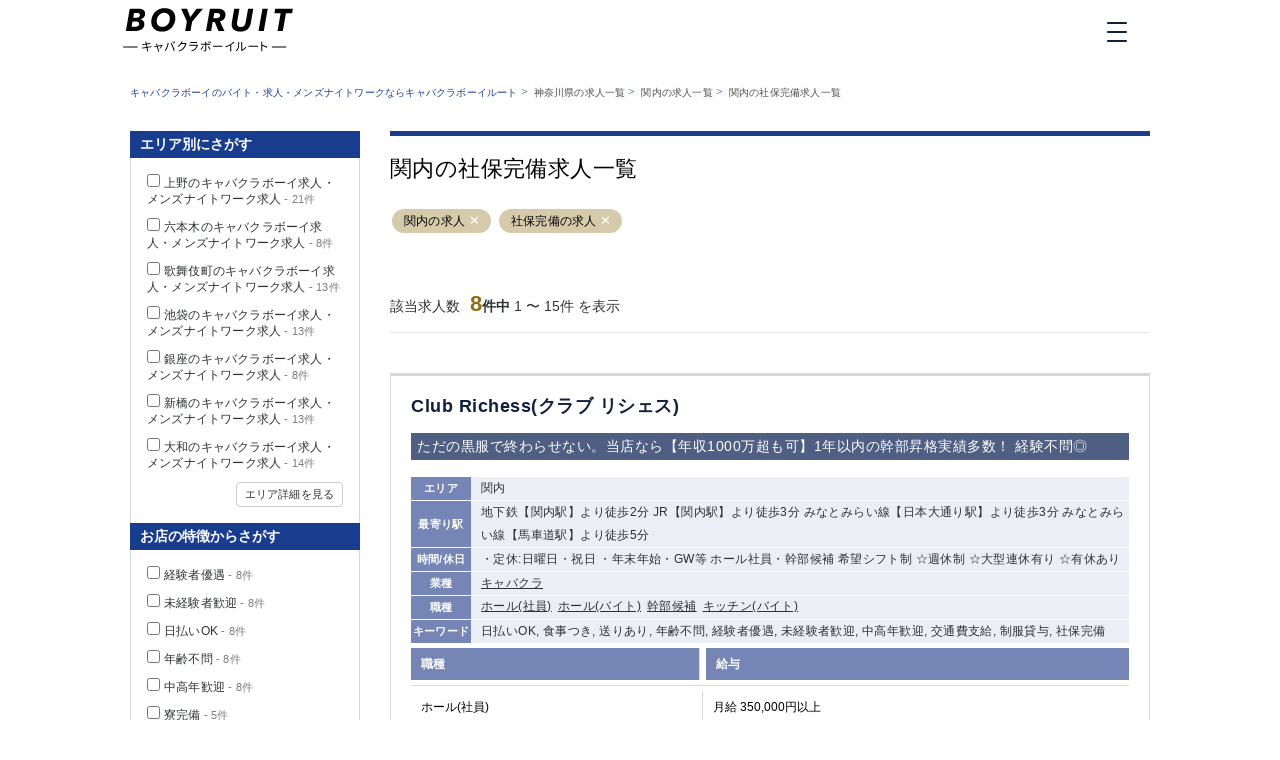

--- FILE ---
content_type: text/html; charset=UTF-8
request_url: https://www.root-hq.com/lists?pref=19&ftr=16
body_size: 22443
content:
<!DOCTYPE html>
<html lang="ja">
  <head>
    <!-- Google Tag Manager -->
<script>(function(w,d,s,l,i){w[l]=w[l]||[];w[l].push({'gtm.start':
new Date().getTime(),event:'gtm.js'});var f=d.getElementsByTagName(s)[0],
j=d.createElement(s),dl=l!='dataLayer'?'&l='+l:'';j.async=true;j.src=
'https://www.googletagmanager.com/gtm.js?id='+i+dl;f.parentNode.insertBefore(j,f);
})(window,document,'script','dataLayer','GTM-NGTKK5Z');</script>
<!-- End Google Tag Manager -->

<meta charset="utf-8">
<title>関内の社保完備求人一覧 | キャバクラボーイルート</title>

<link rel="apple-touch-icon" sizes="152x152" href="/apple-touch-icon.png">
<link rel="icon" type="image/png" sizes="32x32" href="/favicon-32x32.png">
<link rel="icon" type="image/png" sizes="16x16" href="/favicon-16x16.png">
<link rel="manifest" href="/manifest.json">
<link rel="mask-icon" href="/safari-pinned-tab.svg" color="#5bbad5">

<meta name="viewport" content="width=device-width, initial-scale=1">
<meta name="theme-color" content="#ffffff">
<meta name="apple-mobile-web-app-title" content="キャバクラボーイルート">

<meta name="description" content="【該当求人数8件】関内の社保完備求人一覧ページです。キャバクラボーイルートならバイトも正社員も黒服もドライバーもあなたに合った求人がきっと見つかる！">
<meta name="keywords" content="求人,転職,まとめ,キャバクラボーイルート,関内,社保完備">

  <meta name="google-site-verification" content="RU-cHasuoSqsHITcbHgQL2mqjjONvjgAZlqtYTpxVv0" />

  <link rel="canonical" href="https://www.root-hq.com/lists?pref=19&ftr=16">

<link rel="stylesheet" href="https://maxcdn.bootstrapcdn.com/font-awesome/4.7.0/css/font-awesome.min.css">
<link rel="stylesheet" href="/css/app.css?id=dbdf9b17e243c59197de">


  <script type="application/ld+json">{
    "@context": "http://schema.org",
    "@type": "BreadcrumbList",
    "itemListElement": [
        {
            "@type": "ListItem",
            "position": 1,
            "item": {
                "@id": "https://www.root-hq.com",
                "name": "キャバクラボーイのバイト・求人・メンズナイトワークならキャバクラボーイルート"
            }
        },
        {
            "@type": "ListItem",
            "position": 2,
            "item": {
                "@id": "https://www.root-hq.com/lists?bigarea=kanagawa",
                "name": "神奈川県の求人一覧"
            }
        },
        {
            "@type": "ListItem",
            "position": 3,
            "item": {
                "@id": "https://www.root-hq.com/lists?pref=19",
                "name": "関内の求人一覧"
            }
        },
        {
            "@type": "ListItem",
            "position": 4,
            "item": {
                "@id": "https://www.root-hq.com/lists?pref=19&ftr=16",
                "name": "関内の社保完備求人一覧"
            }
        }
    ]
}</script>

  </head>
  <body>
    <!-- Google Tag Manager (noscript) -->
<noscript><iframe src="https://www.googletagmanager.com/ns.html?id=GTM-NGTKK5Z"
height="0" width="0" style="display:none;visibility:hidden"></iframe></noscript>
<!-- End Google Tag Manager (noscript) -->

    <div class="container">
      <div class="navbar  transparent ">
  <div class="wrapper">
    <div class="container">
      <a href="/">
        <svg class="logo" width="170" height="44" viewBox="0 0 170 44">
          <title>キャバクラボーイルート</title>
          <g fill-rule="nonzero">
            <path d="M15.563.671c.784 0 1.568.093 2.351.261a6.573 6.573 0 0 1 2.11.84 4.677 4.677 0 0 1 1.51 1.51c.392.615.58 1.379.58 2.293 0 1.51-.449 2.759-1.326 3.728-.896.97-2.034 1.641-3.452 1.995v.056c1.138.187 2.09.709 2.874 1.53.765.838 1.157 1.92 1.157 3.243 0 1.137-.243 2.144-.71 3.002a6.255 6.255 0 0 1-1.978 2.163c-.84.577-1.866 1.025-3.041 1.305-1.176.298-2.463.447-3.863.447H2.836L6.793.653h8.77V.67zM9.517 13.48l-.914 5.35h3.079c.597 0 1.157-.055 1.68-.149.522-.112.988-.28 1.417-.503.41-.224.747-.54.99-.95.242-.392.373-.896.373-1.455 0-.709-.28-1.268-.821-1.678-.542-.392-1.325-.597-2.352-.597l-3.452-.018zm1.53-8.558l-.82 4.773h3.227c.374 0 .784-.037 1.195-.13.41-.075.783-.224 1.12-.448.335-.205.615-.485.84-.858.223-.354.335-.801.335-1.323 0-.728-.28-1.25-.858-1.567-.579-.316-1.288-.466-2.146-.466l-2.893.019zM41.502.112c1.68 0 3.21.224 4.553.69 1.343.466 2.482 1.137 3.396 1.995.933.857 1.642 1.901 2.146 3.132.504 1.23.747 2.591.747 4.083 0 1.902-.318 3.673-.97 5.332-.654 1.66-1.55 3.095-2.707 4.325-1.157 1.231-2.556 2.2-4.161 2.909-1.623.708-3.396 1.063-5.337 1.063-1.717 0-3.247-.224-4.59-.69-1.344-.466-2.501-1.137-3.434-1.995a8.39 8.39 0 0 1-2.146-3.132c-.504-1.23-.747-2.592-.747-4.083 0-1.902.336-3.673.99-5.333.653-1.659 1.567-3.094 2.761-4.325a12.838 12.838 0 0 1 4.199-2.908c1.586-.709 3.359-1.063 5.3-1.063zm-2.053 18.793c1.157 0 2.202-.242 3.116-.708a6.991 6.991 0 0 0 2.333-1.902 8.48 8.48 0 0 0 1.455-2.722 10.03 10.03 0 0 0 .504-3.151c0-.783-.13-1.51-.373-2.2-.261-.69-.616-1.286-1.1-1.79a4.723 4.723 0 0 0-1.792-1.193c-.71-.298-1.53-.447-2.445-.447-1.138 0-2.165.242-3.079.727a7.556 7.556 0 0 0-2.351 1.92c-.653.783-1.139 1.697-1.493 2.703a9.353 9.353 0 0 0-.523 3.133c0 .783.131 1.51.374 2.2.26.69.615 1.286 1.1 1.79a5.032 5.032 0 0 0 1.792 1.193c.728.298 1.549.447 2.482.447zM69.176 13.554l-1.717 9.527h-5.263l1.68-9.527L58.147.671h5.897l3.19 8.483 6.42-8.483h6.4zM101.496 23.081h-5.953l-3.77-9.023h-2.145l-1.512 9.023h-5.131L86.94.69h7.67c2.463 0 4.403.522 5.784 1.566 1.381 1.044 2.072 2.498 2.072 4.381 0 1.809-.504 3.3-1.493 4.438-.99 1.156-2.333 1.939-4.012 2.349l4.534 9.657zM92.67 10.254c1.418 0 2.519-.223 3.284-.69.784-.466 1.176-1.193 1.176-2.2 0-.913-.336-1.547-.99-1.883-.653-.335-1.53-.503-2.63-.503h-2.24l-.952 5.276h2.352zM126.67 18.476c-.523 1.082-1.213 2.014-2.072 2.76-.858.764-1.866 1.342-3.06 1.77-1.176.43-2.538.635-4.087.635-1.343 0-2.575-.168-3.657-.485-1.083-.336-2.016-.783-2.78-1.398a6.132 6.132 0 0 1-1.774-2.2c-.41-.858-.615-1.827-.615-2.909 0-.298.018-.615.056-.95.037-.336.074-.672.112-.989L111.256.671h5.225l-2.407 13.573a3.691 3.691 0 0 0-.075.671c-.019.224-.019.448-.019.634 0 .466.075.914.206 1.324.13.429.354.802.653 1.119.298.335.69.577 1.175.783.485.186 1.064.28 1.736.28.895 0 1.623-.15 2.202-.43.578-.28 1.063-.652 1.418-1.1.373-.447.653-.95.84-1.51.186-.56.336-1.118.448-1.696l2.444-13.63h5.188l-2.463 14.17c-.243 1.324-.616 2.536-1.157 3.617zM135.515 23.081L139.47.69h5.28l-3.955 22.391zM162.965 5.202l-3.172 17.88h-5.263l3.135-17.88h-6.27l.821-4.53h17.672l-.784 4.53z"/>
            <g>
                <path d="M28.44 39.097c-.244.018-.635.074-1.065.149-.653.112-1.754.28-2.91.466.242 1.156.429 2.107.485 2.368.074.335.167.745.28 1.081l-1.083.205c-.056-.41-.093-.746-.168-1.1-.056-.26-.242-1.212-.466-2.386-1.325.223-2.594.428-3.173.54-.466.075-.783.15-1.045.205L19.09 39.6c.28-.019.728-.056 1.045-.112.597-.074 1.885-.28 3.228-.503l-.466-2.368c-1.12.168-2.146.336-2.594.429-.373.056-.69.13-.952.205l-.205-1.063c.299-.019.597-.037.989-.074.467-.056 1.493-.206 2.594-.373-.13-.634-.205-1.1-.243-1.23-.056-.3-.149-.56-.224-.803l1.064-.186c.019.224.075.56.112.82.019.13.112.616.243 1.268a135.07 135.07 0 0 0 2.724-.466c.336-.056.635-.15.84-.205l.205.988c-.168.019-.541.075-.858.112-.542.075-1.624.261-2.743.429l.466 2.368c1.213-.205 2.333-.392 2.911-.504.448-.093.784-.168 1.026-.242l.187 1.007zM39.636 37.214c-.504 1.006-1.717 2.647-2.52 3.449l-.84-.41c.728-.634 1.624-1.716 2.035-2.424-.28.056-1.941.373-3.583.708.466 1.697 1.045 3.785 1.213 4.288.074.224.186.597.261.802l-1.008.261a8.635 8.635 0 0 0-.168-.857c-.149-.523-.727-2.63-1.175-4.326-1.101.224-2.072.41-2.389.485l-.242-.895c.335-.019.634-.075.989-.13.168-.02.727-.131 1.436-.262a26.679 26.679 0 0 0-.391-1.36 2.546 2.546 0 0 0-.28-.71l1.007-.241c.038.205.094.466.168.745l.374 1.399c1.679-.317 3.676-.709 4.086-.802.15-.037.336-.075.448-.15l.579.43zM44.674 34.902l1.045.205a7.148 7.148 0 0 0-.205.857c-.168.728-.579 2.48-1.083 3.673a17.468 17.468 0 0 1-1.735 3.244l-1.008-.428c.747-.989 1.4-2.22 1.81-3.207.523-1.193 1.027-2.983 1.176-4.344zm2.93.186l.951-.317c.467.858 1.232 2.48 1.717 3.729a50.096 50.096 0 0 1 1.418 4.027l-1.045.336c-.298-1.212-.84-2.797-1.324-4.065-.467-1.193-1.195-2.834-1.717-3.71zm3.34.15l-.634.279c-.243-.485-.635-1.193-.952-1.64l.634-.262c.28.43.71 1.156.952 1.622zm1.325-.467l-.635.28c-.26-.522-.634-1.175-.989-1.622l.635-.261c.317.41.765 1.156.989 1.603zM63.596 35.442a4.983 4.983 0 0 0-.28.634c-.317 1.175-1.045 2.778-2.09 4.065-1.082 1.305-2.482 2.386-4.702 3.206l-.859-.764c2.165-.634 3.64-1.715 4.703-2.964.914-1.082 1.642-2.61 1.884-3.673H58.26a12.018 12.018 0 0 1-2.986 2.908l-.82-.615a9.811 9.811 0 0 0 3.713-3.99c.13-.205.298-.634.373-.932l1.101.373c-.205.298-.41.69-.523.913a3.394 3.394 0 0 1-.28.504h3.21c.317 0 .579-.038.765-.112l.784.447zM74.942 37.139c-.056.112-.13.261-.15.336-.317 1.174-.858 2.386-1.716 3.356-1.232 1.36-2.725 2.05-4.236 2.46l-.728-.838c1.68-.336 3.154-1.1 4.161-2.163.728-.746 1.195-1.753 1.4-2.61h-6.27c-.28 0-.728.018-1.138.037v-.988c.429.056.82.074 1.138.074h6.214c.28 0 .522-.018.653-.093l.672.429zm-7.651-3.114c.298.056.69.056 1.064.056H73c.373 0 .784-.018 1.082-.056v.989c-.28-.02-.69-.038-1.082-.038h-4.628c-.373 0-.746.019-1.063.038v-.989h-.02zM80.633 38.481c-.503 1.007-1.604 2.517-2.258 3.244l-.82-.559c.783-.727 1.79-2.144 2.257-3.095l.821.41zm2.52-1.808v5.705c0 .634-.299.95-1.008.95-.504 0-1.213-.036-1.68-.074l-.093-.95a9.03 9.03 0 0 0 1.362.149c.318 0 .467-.15.467-.448v-5.313h-3.284c-.355 0-.69.018-1.008.037v-.988a8.64 8.64 0 0 0 1.008.056H82.2v-1.212c0-.261-.037-.653-.075-.84h1.101a5.433 5.433 0 0 0-.074.858v1.212h3.116c.28 0 .672-.018.97-.056v.988c-.317-.018-.671-.018-.951-.018h-3.135v-.056zm2.407 1.435c.634.746 1.567 2.238 2.034 3.077l-.877.484c-.467-.913-1.344-2.386-1.978-3.132l.82-.429zm.448-2.74a13.94 13.94 0 0 0-.952-1.604l.634-.26c.299.428.69 1.1.952 1.584l-.634.28zm1.418-.354a14.847 14.847 0 0 0-.952-1.585l.635-.28c.298.429.746 1.137.97 1.566l-.653.299zM90.076 37.717c.354.019.989.056 1.642.056h6.475c.597 0 1.008-.037 1.27-.056v1.156c-.243-.019-.729-.056-1.27-.056h-6.475c-.653 0-1.269.019-1.642.056v-1.156zM111.312 34.305c-.821.82-1.941 1.79-3.173 2.554v5.053c0 .447.02 1.025.075 1.268h-1.157c.037-.224.075-.82.075-1.268v-4.456a24.596 24.596 0 0 1-4.442 1.846l-.54-.914c1.977-.466 3.974-1.36 5.28-2.163 1.213-.745 2.445-1.77 3.098-2.61l.784.69zM112.805 42.508c.989-.708 1.698-1.752 2.052-2.908.336-1.081.355-3.43.355-4.736 0-.354-.037-.615-.075-.857h1.083c-.02.149-.056.503-.056.857 0 1.305-.056 3.841-.374 5.016-.354 1.267-1.1 2.423-2.108 3.225l-.877-.597zm5.393.056a2.41 2.41 0 0 0 .074-.652v-7.066c0-.448-.056-.783-.074-.877h1.082a5.68 5.68 0 0 0-.056.877v6.805c1.082-.504 2.538-1.566 3.434-2.909l.56.802c-1.008 1.38-2.65 2.592-4.031 3.263-.168.093-.28.168-.41.28l-.58-.523zM125.494 37.717c.355.019.989.056 1.642.056h6.475c.598 0 1.008-.037 1.27-.056v1.156c-.243-.019-.728-.056-1.27-.056h-6.475c-.653 0-1.269.019-1.642.056v-1.156zM143.95 39.786c-1.288-.69-3.322-1.491-4.647-1.901l.019 3.896c0 .373.018 1.007.074 1.399h-1.138c.056-.373.075-.951.075-1.399v-6.86c0-.336-.02-.858-.094-1.231h1.157c-.037.373-.074.876-.074 1.23v1.92c1.567.467 3.788 1.324 5.038 1.94l-.41 1.006z"/>
                <g>
                    <path d="M148.876 38.39h14.425v1h-14.425zM.149 38.39h14.425v1H.149z"/>
                </g>
            </g>
          </g>
        </svg>
      </a>

      <div class="menu">
        <div class="hamburger-button">
          <span></span>
          <span></span>
          <span></span>
        </div>
      </div>
    </div>
  </div>
</div>

<div class="menu-list">
  <div class="menu-list-header">
    <div>MENU</div>
    <div class="hamburger-button active">
        <span></span>
        <span></span>
        <span></span>
    </div>
  </div>

      <a route="/prefecture">エリアから探す</a>
    <a href="/kansai">関西版</a>
    <a route="/specialty">業種から探す</a>
    <a route="/job_type">職種から探す</a>
    <a route="/feature">特徴から探す</a>
    <a href="/company">運営者情報</a>
    <a href="/#about-1">キャバクラボーイルートとは？</a>
    <a href="/sitemap">サイトマップ</a>
  </div>

<header  class="transparent" >
  </header>

      <main>
          <div class="content-banner" >
                  <div class="breadcrumbs">
                  <a href="https://www.root-hq.com">キャバクラボーイのバイト・求人・メンズナイトワークならキャバクラボーイルート</a>&nbsp;>&nbsp;
                        <a href="https://www.root-hq.com/lists?bigarea=kanagawa">神奈川県の求人一覧</a>&nbsp;>&nbsp;
                        <a href="https://www.root-hq.com/lists?pref=19">関内の求人一覧</a>&nbsp;>&nbsp;
                        <a href="https://www.root-hq.com/lists?pref=19&amp;ftr=16">関内の社保完備求人一覧</a>
        
                    </div>

            </div>

        <div class="content" style="order: 1;">
            <div class="job-list-top">
  <h1>関内の社保完備求人一覧</h1>

  
      <div class="chips">
                        <span class="chip">
            <a href="/lists?pref=19">
              
              関内の求人
            </a>
            <a href="#" class="btn btn-clear" data-parameter="pref" data-id="19" aria-label="Remove" role="button"></a>
          </span>
                                <span class="chip">
            <a href="/lists?ftr=16">
              
              社保完備の求人
            </a>
            <a href="#" class="btn btn-clear" data-parameter="ftr" data-id="16" aria-label="Remove" role="button"></a>
          </span>
                  </div>
  </div>
    <div class="job-list-menu">
    <div class="count">
      <p>
        該当求人数
        <span>8</span><strong>件中</strong>
        <span>1 〜 15件&nbsp;を表示</span>
      </p>
    </div>

      </div>
  <div class="job-list-container">
  <div class="job-list-content">
          
      
      <div class="job">
        <div class="job-content">
            <h3>Club Richess(クラブ リシェス)</h3>
                        <div class="pr">
            <h3>ただの黒服で終わらせない。当店なら【年収1000万超も可】1年以内の幹部昇格実績多数！ 経験不問◎</h3>
            </div>
            
          <div class="details">
                          <div class="detail">
                <div class="badge">エリア</div>

                                  <p>関内</p>
                              </div>
            
                          <div class="detail">
                <div class="badge">最寄り駅</div>
                <p>地下鉄【関内駅】より徒歩2分 JR【関内駅】より徒歩3分 みなとみらい線【日本大通り駅】より徒歩3分 みなとみらい線【馬車道駅】より徒歩5分</p>
              </div>
            
                          <div class="detail">
                <div class="badge">時間/休日</div>
                <p>・定休:日曜日・祝日
・年末年始・GW等

ホール社員・幹部候補
希望シフト制
☆週休制
☆大型連休有り
☆有休あり</p>
              </div>
            
                          <div class="detail">
                <div class="badge">業種</div>

                                  <a class="specialty-link" href="/lists?sp=1">キャバクラ</a>
                              </div>
            
                          <div class="detail">
                <div class="badge">職種</div>

                                                      
                    <div class="detail-links">
                                              <a class="job-type-link" href="/lists?jt=1">ホール(社員)</a>
                                              <a class="job-type-link" href="/lists?jt=2">ホール(バイト)</a>
                                              <a class="job-type-link" href="/lists?jt=3">幹部候補</a>
                                              <a class="job-type-link" href="/lists?jt=13">キッチン(バイト)</a>
                                          </div>
                                                </div>
            
                          <div class="detail">
                <div class="badge">キーワード</div>

                                  <p>日払いOK, 食事つき, 送りあり, 年齢不問, 経験者優遇, 未経験者歓迎, 中高年歓迎, 交通費支給, 制服貸与, 社保完備</p>
                              </div>
                      </div>

                                <div class="salary">
              <div class="head">
                <p>職種</p>
                <p>給与</p>
              </div>

                                                <div class="row">
                  <p>ホール(社員)</p>
                  <p>
                    月給
                                          350,000円以上
                                      </p>
                </div>
                                                <div class="row">
                  <p>ホール(バイト)</p>
                  <p>
                    時給
                                          1,800円以上
                                      </p>
                </div>
                                                <div class="row">
                  <p>幹部候補</p>
                  <p>
                    月給
                                          500,000円以上
                                      </p>
                </div>
                                                <div class="row">
                  <p>キッチン(バイト)</p>
                  <p>
                    時給
                                          1,500円以上
                                      </p>
                </div>
                          </div>
          
        </div>

        <div class="buttons">
          <a href="https://tainew-otoko.com/shop/view/20619?utm_source=boyruit&utm_medium=referral" rel="nofollow">
            <div class="button job">求人詳細を見る</div>
          </a>
        </div>
      </div>
          
      
      <div class="job">
        <div class="job-content">
            <h3>Club Lee(リー)</h3>
                        <div class="pr">
            <h3>【充実の福利厚生！】日払いOK＆制服・食事・無料の送り有！毎月有給2日取得可能！プライベートも充実◎</h3>
            </div>
            
          <div class="details">
                          <div class="detail">
                <div class="badge">エリア</div>

                                  <p>関内</p>
                              </div>
            
                          <div class="detail">
                <div class="badge">最寄り駅</div>
                <p>関内駅より徒歩5分</p>
              </div>
            
                          <div class="detail">
                <div class="badge">時間/休日</div>
                <p>日曜・祝日
※年末年始休暇あり
※夏季休暇あり
※毎月有給2日あり

【社】週休制
【ア】曜日応相談</p>
              </div>
            
                          <div class="detail">
                <div class="badge">業種</div>

                                  <a class="specialty-link" href="/lists?sp=2">クラブ</a>
                              </div>
            
                          <div class="detail">
                <div class="badge">職種</div>

                                                      
                    <div class="detail-links">
                                              <a class="job-type-link" href="/lists?jt=1">ホール(社員)</a>
                                              <a class="job-type-link" href="/lists?jt=2">ホール(バイト)</a>
                                              <a class="job-type-link" href="/lists?jt=12">エスコート</a>
                                          </div>
                                                </div>
            
                          <div class="detail">
                <div class="badge">キーワード</div>

                                  <p>日払いOK, 寮完備, 食事つき, 送りあり, 年齢不問, 経験者優遇, 未経験者歓迎, 中高年歓迎, 制服貸与, 社保完備</p>
                              </div>
                      </div>

                                <div class="salary">
              <div class="head">
                <p>職種</p>
                <p>給与</p>
              </div>

                                                <div class="row">
                  <p>ホール(社員)</p>
                  <p>
                    月給
                                          370,000円以上
                                      </p>
                </div>
                                                <div class="row">
                  <p>ホール(バイト)</p>
                  <p>
                    時給
                                          2,000円以上
                                      </p>
                </div>
                                                <div class="row">
                  <p>エスコート</p>
                  <p>
                    時給
                                          2,000円以上
                                      </p>
                </div>
                          </div>
          
        </div>

        <div class="buttons">
          <a href="https://tainew-otoko.com/shop/view/160?utm_source=boyruit&utm_medium=referral" rel="nofollow">
            <div class="button job">求人詳細を見る</div>
          </a>
        </div>
      </div>
          
      
      <div class="job">
        <div class="job-content">
            <h3>Premium Lounge LUXE(ラグゼ)</h3>
                        <div class="pr">
            <h3>＼給与全額日払いOK！／寮完備◎髪型＆髪色自由なので学生さんのアルバイトにオススメ！送り・社保あり！</h3>
            </div>
            
          <div class="details">
                          <div class="detail">
                <div class="badge">エリア</div>

                                  <p>関内</p>
                              </div>
            
                          <div class="detail">
                <div class="badge">最寄り駅</div>
                <p>各線「関内駅」より徒歩5分</p>
              </div>
            
                          <div class="detail">
                <div class="badge">時間/休日</div>
                <p>年中無休
[ア]時間・曜日応相談
[社]週休制</p>
              </div>
            
                          <div class="detail">
                <div class="badge">業種</div>

                                  <a class="specialty-link" href="/lists?sp=1">キャバクラ</a>
                              </div>
            
                          <div class="detail">
                <div class="badge">職種</div>

                                                      
                    <div class="detail-links">
                                              <a class="job-type-link" href="/lists?jt=1">ホール(社員)</a>
                                              <a class="job-type-link" href="/lists?jt=2">ホール(バイト)</a>
                                              <a class="job-type-link" href="/lists?jt=3">幹部候補</a>
                                          </div>
                                                </div>
            
                          <div class="detail">
                <div class="badge">キーワード</div>

                                  <p>日払いOK, 寮完備, 食事つき, 送りあり, 年齢不問, 経験者優遇, 未経験者歓迎, 中高年歓迎, 交通費支給, 制服貸与, 社保完備, ニューオープン</p>
                              </div>
                      </div>

                                <div class="salary">
              <div class="head">
                <p>職種</p>
                <p>給与</p>
              </div>

                                                <div class="row">
                  <p>幹部候補</p>
                  <p>
                    月給
                                          500,000円以上
                                      </p>
                </div>
                                                <div class="row">
                  <p>ホール(社員)</p>
                  <p>
                    月給
                                          350,000円以上
                                      </p>
                </div>
                                                <div class="row">
                  <p>ホール(バイト)</p>
                  <p>
                    時給
                                          2,000円以上
                                      </p>
                </div>
                          </div>
          
        </div>

        <div class="buttons">
          <a href="https://tainew-otoko.com/shop/view/15987?utm_source=boyruit&utm_medium=referral" rel="nofollow">
            <div class="button job">求人詳細を見る</div>
          </a>
        </div>
      </div>
          
      
      <div class="job">
        <div class="job-content">
            <h3>横濱倶楽部(ヨコハマクラブ)</h3>
                        <div class="pr">
            <h3>趣ある和風の落ち着いた内装◇エリア最大級の集客力！安定した経営で『安心して』稼ぎ続けられる環境◎</h3>
            </div>
            
          <div class="details">
                          <div class="detail">
                <div class="badge">エリア</div>

                                  <p>関内</p>
                              </div>
            
                          <div class="detail">
                <div class="badge">最寄り駅</div>
                <p>各線『関内駅』徒歩4分</p>
              </div>
            
                          <div class="detail">
                <div class="badge">時間/休日</div>
                <p>【日曜・祝日定休】
※共通:大型連休あり

[正社員]
■週休制

[ホールアルバイト]
■曜日応相談

[エスコート]
■週1日～OK
■掛け持ちOK</p>
              </div>
            
                          <div class="detail">
                <div class="badge">業種</div>

                                  <a class="specialty-link" href="/lists?sp=2">クラブ</a>
                              </div>
            
                          <div class="detail">
                <div class="badge">職種</div>

                                                      
                    <div class="detail-links">
                                              <a class="job-type-link" href="/lists?jt=1">ホール(社員)</a>
                                              <a class="job-type-link" href="/lists?jt=2">ホール(バイト)</a>
                                              <a class="job-type-link" href="/lists?jt=3">幹部候補</a>
                                              <a class="job-type-link" href="/lists?jt=6">キッチン(社員)</a>
                                              <a class="job-type-link" href="/lists?jt=12">エスコート</a>
                                          </div>
                                                </div>
            
                          <div class="detail">
                <div class="badge">キーワード</div>

                                  <p>日払いOK, 寮完備, 食事つき, 送りあり, 年齢不問, 経験者優遇, 未経験者歓迎, 中高年歓迎, 交通費支給, 社保完備</p>
                              </div>
                      </div>

                                <div class="salary">
              <div class="head">
                <p>職種</p>
                <p>給与</p>
              </div>

                                                <div class="row">
                  <p>幹部候補</p>
                  <p>
                    月給
                                          400,000円以上
                                      </p>
                </div>
                                                <div class="row">
                  <p>ホール(社員)</p>
                  <p>
                    月給
                                          350,000円以上
                                      </p>
                </div>
                                                <div class="row">
                  <p>ホール(バイト)</p>
                  <p>
                    時給
                                          1,500円以上
                                      </p>
                </div>
                                                <div class="row">
                  <p>エスコート</p>
                  <p>
                    時給
                                          1,500円以上
                                      </p>
                </div>
                                                <div class="row">
                  <p>キッチン(社員)</p>
                  <p>
                    月給
                                          300,000円以上
                                      </p>
                </div>
                          </div>
          
        </div>

        <div class="buttons">
          <a href="https://tainew-otoko.com/shop/view/23955?utm_source=boyruit&utm_medium=referral" rel="nofollow">
            <div class="button job">求人詳細を見る</div>
          </a>
        </div>
      </div>
          
      
      <div class="job">
        <div class="job-content">
            <h3>Four Seasons(フォーシーズン)</h3>
                        <div class="pr">
            <h3>＜毎月2日の有給休暇あり＞空きポスト多数！日払いOK・制服貸与・無料の送り完備◎</h3>
            </div>
            
          <div class="details">
                          <div class="detail">
                <div class="badge">エリア</div>

                                  <p>関内</p>
                              </div>
            
                          <div class="detail">
                <div class="badge">最寄り駅</div>
                <p>各線「関内」駅より徒歩5分</p>
              </div>
            
                          <div class="detail">
                <div class="badge">時間/休日</div>
                <p>日曜・祝日
※年末年始休暇あり
※夏季休暇あり
※毎月有給2日あり

[社]週休制
[ア]曜日応相談</p>
              </div>
            
                          <div class="detail">
                <div class="badge">業種</div>

                                  <a class="specialty-link" href="/lists?sp=1">キャバクラ</a>
                              </div>
            
                          <div class="detail">
                <div class="badge">職種</div>

                                                      
                    <div class="detail-links">
                                              <a class="job-type-link" href="/lists?jt=1">ホール(社員)</a>
                                              <a class="job-type-link" href="/lists?jt=2">ホール(バイト)</a>
                                              <a class="job-type-link" href="/lists?jt=3">幹部候補</a>
                                              <a class="job-type-link" href="/lists?jt=7">キャッシャー</a>
                                              <a class="job-type-link" href="/lists?jt=8">バーテンダー(バイト)</a>
                                              <a class="job-type-link" href="/lists?jt=9">バーテンダー(社員)</a>
                                              <a class="job-type-link" href="/lists?jt=12">エスコート</a>
                                          </div>
                                                </div>
            
                          <div class="detail">
                <div class="badge">キーワード</div>

                                  <p>日払いOK, 寮完備, 食事つき, 送りあり, 年齢不問, 経験者優遇, 未経験者歓迎, 中高年歓迎, 制服貸与, 社保完備</p>
                              </div>
                      </div>

                                <div class="salary">
              <div class="head">
                <p>職種</p>
                <p>給与</p>
              </div>

                                                <div class="row">
                  <p>ホール(社員)</p>
                  <p>
                    月給
                                          370,000円以上
                                      </p>
                </div>
                                                <div class="row">
                  <p>ホール(バイト)</p>
                  <p>
                    時給
                                          2,000円以上
                                      </p>
                </div>
                                                <div class="row">
                  <p>エスコート</p>
                  <p>
                    時給
                                          2,000円以上
                                      </p>
                </div>
                                                <div class="row">
                  <p>キャッシャー</p>
                  <p>
                    月給
                                          370,000円以上
                                      </p>
                </div>
                                                <div class="row">
                  <p>キャッシャー</p>
                  <p>
                    時給
                                          1,200円以上
                                      </p>
                </div>
                                                <div class="row">
                  <p>バーテンダー(社員)</p>
                  <p>
                    月給
                                          370,000円以上
                                      </p>
                </div>
                                                <div class="row">
                  <p>バーテンダー(バイト)</p>
                  <p>
                    時給
                                          1,200円以上
                                      </p>
                </div>
                                                <div class="row">
                  <p>幹部候補</p>
                  <p>
                    月給
                                          450,000円以上
                                      </p>
                </div>
                          </div>
          
        </div>

        <div class="buttons">
          <a href="https://tainew-otoko.com/shop/view/17919?utm_source=boyruit&utm_medium=referral" rel="nofollow">
            <div class="button job">求人詳細を見る</div>
          </a>
        </div>
      </div>
          
      
      <div class="job">
        <div class="job-content">
            <h3>関内 club Pixy(ピクシー)</h3>
                        <div class="pr">
            <h3>《2026年を勝ち取るならPixyで！》20代・30代の転職先にも選ばれています！退勤後は送り無料！</h3>
            </div>
            
          <div class="details">
                          <div class="detail">
                <div class="badge">エリア</div>

                                  <p>関内</p>
                              </div>
            
                          <div class="detail">
                <div class="badge">最寄り駅</div>
                <p>各線【関内駅】より徒歩5分★【日本大通り駅】より徒歩8分</p>
              </div>
            
                          <div class="detail">
                <div class="badge">時間/休日</div>
                <p>日曜・祝日定休
[社]週休2制あり
[ア]曜日応相談
※シフト制でのお休みになります。
希望は最大限考慮するので安心して下さい◎</p>
              </div>
            
                          <div class="detail">
                <div class="badge">業種</div>

                                  <a class="specialty-link" href="/lists?sp=1">キャバクラ</a>
                              </div>
            
                          <div class="detail">
                <div class="badge">職種</div>

                                                      
                    <div class="detail-links">
                                              <a class="job-type-link" href="/lists?jt=1">ホール(社員)</a>
                                              <a class="job-type-link" href="/lists?jt=2">ホール(バイト)</a>
                                              <a class="job-type-link" href="/lists?jt=3">幹部候補</a>
                                              <a class="job-type-link" href="/lists?jt=5">ヘアメイク</a>
                                              <a class="job-type-link" href="/lists?jt=12">エスコート</a>
                                          </div>
                                                </div>
            
                          <div class="detail">
                <div class="badge">キーワード</div>

                                  <p>日払いOK, 食事つき, 送りあり, 年齢不問, 経験者優遇, 未経験者歓迎, 中高年歓迎, 社保完備</p>
                              </div>
                      </div>

                                <div class="salary">
              <div class="head">
                <p>職種</p>
                <p>給与</p>
              </div>

                                                <div class="row">
                  <p>幹部候補</p>
                  <p>
                    月給
                                          400,000円以上
                                      </p>
                </div>
                                                <div class="row">
                  <p>ホール(社員)</p>
                  <p>
                    月給
                                          350,000円〜400,000円
                                      </p>
                </div>
                                                <div class="row">
                  <p>ホール(バイト)</p>
                  <p>
                    時給
                                          1,500円以上
                                      </p>
                </div>
                                                <div class="row">
                  <p>エスコート</p>
                  <p>
                    時給
                                          2,000円以上
                                      </p>
                </div>
                                                <div class="row">
                  <p>ヘアメイク</p>
                  <p>
                    時給
                                          2,000円以上
                                      </p>
                </div>
                          </div>
          
        </div>

        <div class="buttons">
          <a href="https://tainew-otoko.com/shop/view/11074?utm_source=boyruit&utm_medium=referral" rel="nofollow">
            <div class="button job">求人詳細を見る</div>
          </a>
        </div>
      </div>
          
      
      <div class="job">
        <div class="job-content">
            <h3>Club CASTELLO(カステーロ)</h3>
                        <div class="pr">
            <h3>2025年12月NEW OPEN！ホールスタッフ急募◆未経験でも月給30万円以上！女性の方も大歓迎◆</h3>
            </div>
            
          <div class="details">
                          <div class="detail">
                <div class="badge">エリア</div>

                                  <p>関内</p>
                              </div>
            
                          <div class="detail">
                <div class="badge">最寄り駅</div>
                <p>各線「関内」駅から徒歩5分／各線「桜木町」駅から徒歩13分</p>
              </div>
            
                          <div class="detail">
                <div class="badge">時間/休日</div>
                <p>日曜日・祝日
※年末年始休暇あり</p>
              </div>
            
                          <div class="detail">
                <div class="badge">業種</div>

                                  <a class="specialty-link" href="/lists?sp=2">クラブ</a>
                              </div>
            
                          <div class="detail">
                <div class="badge">職種</div>

                                                      
                    <div class="detail-links">
                                              <a class="job-type-link" href="/lists?jt=1">ホール(社員)</a>
                                              <a class="job-type-link" href="/lists?jt=2">ホール(バイト)</a>
                                              <a class="job-type-link" href="/lists?jt=3">幹部候補</a>
                                              <a class="job-type-link" href="/lists?jt=4">送りドライバー</a>
                                              <a class="job-type-link" href="/lists?jt=13">キッチン(バイト)</a>
                                          </div>
                                                </div>
            
                          <div class="detail">
                <div class="badge">キーワード</div>

                                  <p>日払いOK, 送りあり, 年齢不問, 経験者優遇, 未経験者歓迎, 中高年歓迎, 交通費支給, 社保完備, ニューオープン</p>
                              </div>
                      </div>

                                <div class="salary">
              <div class="head">
                <p>職種</p>
                <p>給与</p>
              </div>

                                                <div class="row">
                  <p>ホール(バイト)</p>
                  <p>
                    時給
                                          1,800円以上
                                      </p>
                </div>
                                                <div class="row">
                  <p>ホール(社員)</p>
                  <p>
                    月給
                                          300,000円以上
                                      </p>
                </div>
                                                <div class="row">
                  <p>幹部候補</p>
                  <p>
                    月給
                                          400,000円以上
                                      </p>
                </div>
                                                <div class="row">
                  <p>送りドライバー</p>
                  <p>
                    日給
                                          5,000円〜10,000円
                                      </p>
                </div>
                                                <div class="row">
                  <p>キッチン(バイト)</p>
                  <p>
                    時給
                                          1,800円以上
                                      </p>
                </div>
                          </div>
          
        </div>

        <div class="buttons">
          <a href="https://tainew-otoko.com/shop/view/24653?utm_source=boyruit&utm_medium=referral" rel="nofollow">
            <div class="button job">求人詳細を見る</div>
          </a>
        </div>
      </div>
          
      
      <div class="job">
        <div class="job-content">
            <h3>yokohama V.I.P club</h3>
                        <div class="pr">
            <h3>＼関内で1番?!の優良店舗／法令遵守で経営中◎知名度バツグン★働きやすい「環境＆待遇」全部あり！</h3>
            </div>
            
          <div class="details">
                          <div class="detail">
                <div class="badge">エリア</div>

                                  <p>関内</p>
                              </div>
            
                          <div class="detail">
                <div class="badge">最寄り駅</div>
                <p>「関内駅」より徒歩4分 </p>
              </div>
            
                          <div class="detail">
                <div class="badge">時間/休日</div>
                <p>定休日：日曜・祝日

■正社員
週休制・大型連休あり

■バイト
時間・曜日応相談
</p>
              </div>
            
                          <div class="detail">
                <div class="badge">業種</div>

                                  <a class="specialty-link" href="/lists?sp=2">クラブ</a>
                              </div>
            
                          <div class="detail">
                <div class="badge">職種</div>

                                                      
                    <div class="detail-links">
                                              <a class="job-type-link" href="/lists?jt=1">ホール(社員)</a>
                                              <a class="job-type-link" href="/lists?jt=2">ホール(バイト)</a>
                                              <a class="job-type-link" href="/lists?jt=3">幹部候補</a>
                                              <a class="job-type-link" href="/lists?jt=6">キッチン(社員)</a>
                                              <a class="job-type-link" href="/lists?jt=12">エスコート</a>
                                          </div>
                                                </div>
            
                          <div class="detail">
                <div class="badge">キーワード</div>

                                  <p>日払いOK, 寮完備, 食事つき, 送りあり, 年齢不問, 経験者優遇, 未経験者歓迎, 中高年歓迎, 交通費支給, 制服貸与, 社保完備</p>
                              </div>
                      </div>

                                <div class="salary">
              <div class="head">
                <p>職種</p>
                <p>給与</p>
              </div>

                                                <div class="row">
                  <p>ホール(社員)</p>
                  <p>
                    月給
                                          350,000円以上
                                      </p>
                </div>
                                                <div class="row">
                  <p>ホール(バイト)</p>
                  <p>
                    時給
                                          1,500円以上
                                      </p>
                </div>
                                                <div class="row">
                  <p>幹部候補</p>
                  <p>
                    月給
                                          400,000円以上
                                      </p>
                </div>
                                                <div class="row">
                  <p>キッチン(社員)</p>
                  <p>
                    月給
                                          300,000円以上
                                      </p>
                </div>
                                                <div class="row">
                  <p>エスコート</p>
                  <p>
                    時給
                                          1,500円以上
                                      </p>
                </div>
                          </div>
          
        </div>

        <div class="buttons">
          <a href="https://tainew-otoko.com/shop/view/23947?utm_source=boyruit&utm_medium=referral" rel="nofollow">
            <div class="button job">求人詳細を見る</div>
          </a>
        </div>
      </div>
    
    
    
  </div>
</div>

      <div class="job-list-menu">
    <div class="count">
      <p>
        該当求人数
        <span>8</span><strong>件中</strong>
        <span>1 〜 15件&nbsp;を表示</span>
      </p>
    </div>

          
      </div>
  
        
  
  
      
      
      
      
              </div>

        <div class="sidebar">
            <div class="search-container">
  <div class="search prefecture">
    <h2>エリア別にさがす</h2>
    <div class="prefectures">
              <div class="prefecture">
          <input type="checkbox" id="sidebar_pref_24" >
          <label for="sidebar_pref_24">上野のキャバクラボーイ求人・メンズナイトワーク求人</label>
        </div>
              <div class="prefecture">
          <input type="checkbox" id="sidebar_pref_1" >
          <label for="sidebar_pref_1">六本木のキャバクラボーイ求人・メンズナイトワーク求人</label>
        </div>
              <div class="prefecture">
          <input type="checkbox" id="sidebar_pref_7" >
          <label for="sidebar_pref_7">歌舞伎町のキャバクラボーイ求人・メンズナイトワーク求人</label>
        </div>
              <div class="prefecture">
          <input type="checkbox" id="sidebar_pref_3" >
          <label for="sidebar_pref_3">池袋のキャバクラボーイ求人・メンズナイトワーク求人</label>
        </div>
              <div class="prefecture">
          <input type="checkbox" id="sidebar_pref_9" >
          <label for="sidebar_pref_9">銀座のキャバクラボーイ求人・メンズナイトワーク求人</label>
        </div>
              <div class="prefecture">
          <input type="checkbox" id="sidebar_pref_13" >
          <label for="sidebar_pref_13">新橋のキャバクラボーイ求人・メンズナイトワーク求人</label>
        </div>
              <div class="prefecture">
          <input type="checkbox" id="sidebar_pref_80" >
          <label for="sidebar_pref_80">大和のキャバクラボーイ求人・メンズナイトワーク求人</label>
        </div>
      
      <div class="button">エリア詳細を見る</div>
    </div>
  </div>

  <div class="search feature">
    <h2>お店の特徴からさがす</h2>

    <div class="features">
              <div class="feature">
          <input type="checkbox" id="sidebar_ftr_6" >
          <label for="sidebar_ftr_6">経験者優遇</label>
        </div>
              <div class="feature">
          <input type="checkbox" id="sidebar_ftr_7" >
          <label for="sidebar_ftr_7">未経験者歓迎</label>
        </div>
              <div class="feature">
          <input type="checkbox" id="sidebar_ftr_1" >
          <label for="sidebar_ftr_1">日払いOK</label>
        </div>
              <div class="feature">
          <input type="checkbox" id="sidebar_ftr_5" >
          <label for="sidebar_ftr_5">年齢不問</label>
        </div>
              <div class="feature">
          <input type="checkbox" id="sidebar_ftr_12" >
          <label for="sidebar_ftr_12">中高年歓迎</label>
        </div>
              <div class="feature">
          <input type="checkbox" id="sidebar_ftr_2" >
          <label for="sidebar_ftr_2">寮完備</label>
        </div>
              <div class="feature">
          <input type="checkbox" id="sidebar_ftr_4" >
          <label for="sidebar_ftr_4">送りあり</label>
        </div>
              <div class="feature">
          <input type="checkbox" id="sidebar_ftr_13" >
          <label for="sidebar_ftr_13">交通費支給</label>
        </div>
              <div class="feature">
          <input type="checkbox" id="sidebar_ftr_14" >
          <label for="sidebar_ftr_14">制服貸与</label>
        </div>
              <div class="feature">
          <input type="checkbox" id="sidebar_ftr_16"  checked >
          <label for="sidebar_ftr_16">社保完備</label>
        </div>
              <div class="feature">
          <input type="checkbox" id="sidebar_ftr_3" >
          <label for="sidebar_ftr_3">食事つき</label>
        </div>
              <div class="feature">
          <input type="checkbox" id="sidebar_ftr_19" >
          <label for="sidebar_ftr_19">ニューオープン</label>
        </div>
          </div>
  </div>

  <div class="search specialty">
    <h2>業種からさがす</h2>

    <div class="specialties">
              <div class="specialty">
          <input type="checkbox" id="sidebar_sp_1" >
          <label for="sidebar_sp_1">キャバクラのボーイ求人</label>
        </div>
              <div class="specialty">
          <input type="checkbox" id="sidebar_sp_3" >
          <label for="sidebar_sp_3">ガールズバーのボーイ求人</label>
        </div>
              <div class="specialty">
          <input type="checkbox" id="sidebar_sp_8" >
          <label for="sidebar_sp_8">ラウンジのボーイ求人</label>
        </div>
              <div class="specialty">
          <input type="checkbox" id="sidebar_sp_2" >
          <label for="sidebar_sp_2">クラブのボーイ求人</label>
        </div>
              <div class="specialty">
          <input type="checkbox" id="sidebar_sp_12" >
          <label for="sidebar_sp_12">コンカフェのボーイ求人</label>
        </div>
              <div class="specialty">
          <input type="checkbox" id="sidebar_sp_6" >
          <label for="sidebar_sp_6">朝キャバ/昼キャバのボーイ求人</label>
        </div>
              <div class="specialty">
          <input type="checkbox" id="sidebar_sp_9" >
          <label for="sidebar_sp_9">スナックのボーイ求人</label>
        </div>
              <div class="specialty">
          <input type="checkbox" id="sidebar_sp_5" >
          <label for="sidebar_sp_5">ガールズラウンジのボーイ求人</label>
        </div>
              <div class="specialty">
          <input type="checkbox" id="sidebar_sp_7" >
          <label for="sidebar_sp_7">熟女キャバクラのボーイ求人</label>
        </div>
          </div>
  </div>

  <div class="search job-type">
    <h2>職種からさがす</h2>

    <div class="job-types">
              <div class="job-type">
          <input type="checkbox" id="sidebar_jt_1" >
          <label for="sidebar_jt_1">ホール(社員)求人</label>
        </div>
              <div class="job-type">
          <input type="checkbox" id="sidebar_jt_2" >
          <label for="sidebar_jt_2">ホール(バイト)求人</label>
        </div>
              <div class="job-type">
          <input type="checkbox" id="sidebar_jt_3" >
          <label for="sidebar_jt_3">幹部候補求人</label>
        </div>
              <div class="job-type">
          <input type="checkbox" id="sidebar_jt_4" >
          <label for="sidebar_jt_4">送りドライバー求人</label>
        </div>
              <div class="job-type">
          <input type="checkbox" id="sidebar_jt_12" >
          <label for="sidebar_jt_12">エスコート求人</label>
        </div>
              <div class="job-type">
          <input type="checkbox" id="sidebar_jt_5" >
          <label for="sidebar_jt_5">ヘアメイク求人</label>
        </div>
              <div class="job-type">
          <input type="checkbox" id="sidebar_jt_6" >
          <label for="sidebar_jt_6">キッチン(社員)求人</label>
        </div>
              <div class="job-type">
          <input type="checkbox" id="sidebar_jt_7" >
          <label for="sidebar_jt_7">キャッシャー求人</label>
        </div>
              <div class="job-type">
          <input type="checkbox" id="sidebar_jt_13" >
          <label for="sidebar_jt_13">キッチン(バイト)求人</label>
        </div>
              <div class="job-type">
          <input type="checkbox" id="sidebar_jt_10" >
          <label for="sidebar_jt_10">ソムリエ求人</label>
        </div>
              <div class="job-type">
          <input type="checkbox" id="sidebar_jt_8" >
          <label for="sidebar_jt_8">バーテンダー(バイト)求人</label>
        </div>
              <div class="job-type">
          <input type="checkbox" id="sidebar_jt_9" >
          <label for="sidebar_jt_9">バーテンダー(社員)求人</label>
        </div>
          </div>
  </div>

  <div class="button send">この条件で検索する</div>
</div>

                </div>

          <div class="modal prefectures">
  <div class="modal-content">
    <h2>勤務地を選択してください。</h2>

    <div class="table">
                        <div class="row">
            <div class="column">
              <div class="check-group">
                <input type="checkbox" id="bigarea_tokyo"  />
                <label for="bigarea_tokyo">東京都</label>
              </div>
            </div>

            <div class="column">
                              <div class="check">
                  <input type="checkbox" id="pref_24" data-region="bigarea_tokyo"  />
                  <label for="pref_24">上野</label>
                </div>
                              <div class="check">
                  <input type="checkbox" id="pref_1" data-region="bigarea_tokyo"  />
                  <label for="pref_1">六本木</label>
                </div>
                              <div class="check">
                  <input type="checkbox" id="pref_7" data-region="bigarea_tokyo"  />
                  <label for="pref_7">歌舞伎町</label>
                </div>
                              <div class="check">
                  <input type="checkbox" id="pref_3" data-region="bigarea_tokyo"  />
                  <label for="pref_3">池袋</label>
                </div>
                              <div class="check">
                  <input type="checkbox" id="pref_9" data-region="bigarea_tokyo"  />
                  <label for="pref_9">銀座</label>
                </div>
                              <div class="check">
                  <input type="checkbox" id="pref_13" data-region="bigarea_tokyo"  />
                  <label for="pref_13">新橋</label>
                </div>
                              <div class="check">
                  <input type="checkbox" id="pref_80" data-region="bigarea_tokyo"  />
                  <label for="pref_80">大和</label>
                </div>
                              <div class="check">
                  <input type="checkbox" id="pref_4" data-region="bigarea_tokyo"  />
                  <label for="pref_4">渋谷</label>
                </div>
                              <div class="check">
                  <input type="checkbox" id="pref_21" data-region="bigarea_tokyo"  />
                  <label for="pref_21">八王子</label>
                </div>
                              <div class="check">
                  <input type="checkbox" id="pref_47" data-region="bigarea_tokyo"  />
                  <label for="pref_47">町田</label>
                </div>
                              <div class="check">
                  <input type="checkbox" id="pref_101" data-region="bigarea_tokyo"  />
                  <label for="pref_101">秋葉原</label>
                </div>
                              <div class="check">
                  <input type="checkbox" id="pref_86" data-region="bigarea_tokyo"  />
                  <label for="pref_86">北千住</label>
                </div>
                              <div class="check">
                  <input type="checkbox" id="pref_54" data-region="bigarea_tokyo"  />
                  <label for="pref_54">錦糸町</label>
                </div>
                              <div class="check">
                  <input type="checkbox" id="pref_273" data-region="bigarea_tokyo"  />
                  <label for="pref_273">立川（南口）</label>
                </div>
                              <div class="check">
                  <input type="checkbox" id="pref_11" data-region="bigarea_tokyo"  />
                  <label for="pref_11">五反田</label>
                </div>
                              <div class="check">
                  <input type="checkbox" id="pref_14" data-region="bigarea_tokyo"  />
                  <label for="pref_14">吉祥寺</label>
                </div>
                              <div class="check">
                  <input type="checkbox" id="pref_17" data-region="bigarea_tokyo"  />
                  <label for="pref_17">神田</label>
                </div>
                              <div class="check">
                  <input type="checkbox" id="pref_22" data-region="bigarea_tokyo"  />
                  <label for="pref_22">赤羽</label>
                </div>
                              <div class="check">
                  <input type="checkbox" id="pref_16" data-region="bigarea_tokyo"  />
                  <label for="pref_16">蒲田</label>
                </div>
                              <div class="check">
                  <input type="checkbox" id="pref_89" data-region="bigarea_tokyo"  />
                  <label for="pref_89">千葉中央</label>
                </div>
                              <div class="check">
                  <input type="checkbox" id="pref_97" data-region="bigarea_tokyo"  />
                  <label for="pref_97">門前仲町</label>
                </div>
                              <div class="check">
                  <input type="checkbox" id="pref_260" data-region="bigarea_tokyo"  />
                  <label for="pref_260">横須賀中央</label>
                </div>
                              <div class="check">
                  <input type="checkbox" id="pref_36" data-region="bigarea_tokyo"  />
                  <label for="pref_36">練馬</label>
                </div>
                              <div class="check">
                  <input type="checkbox" id="pref_33" data-region="bigarea_tokyo"  />
                  <label for="pref_33">恵比寿</label>
                </div>
                              <div class="check">
                  <input type="checkbox" id="pref_122" data-region="bigarea_tokyo"  />
                  <label for="pref_122">大山</label>
                </div>
                              <div class="check">
                  <input type="checkbox" id="pref_40" data-region="bigarea_tokyo"  />
                  <label for="pref_40">立川</label>
                </div>
                              <div class="check">
                  <input type="checkbox" id="pref_41" data-region="bigarea_tokyo"  />
                  <label for="pref_41">赤坂</label>
                </div>
                              <div class="check">
                  <input type="checkbox" id="pref_335" data-region="bigarea_tokyo"  />
                  <label for="pref_335">吉祥寺（南口／公園口）</label>
                </div>
                              <div class="check">
                  <input type="checkbox" id="pref_127" data-region="bigarea_tokyo"  />
                  <label for="pref_127">品川</label>
                </div>
                              <div class="check">
                  <input type="checkbox" id="pref_2" data-region="bigarea_tokyo"  />
                  <label for="pref_2">中野</label>
                </div>
                              <div class="check">
                  <input type="checkbox" id="pref_314" data-region="bigarea_tokyo"  />
                  <label for="pref_314">吉祥寺（北口／東口）</label>
                </div>
                              <div class="check">
                  <input type="checkbox" id="pref_27" data-region="bigarea_tokyo"  />
                  <label for="pref_27">小岩</label>
                </div>
                              <div class="check">
                  <input type="checkbox" id="pref_157" data-region="bigarea_tokyo"  />
                  <label for="pref_157">西麻布</label>
                </div>
                              <div class="check">
                  <input type="checkbox" id="pref_171" data-region="bigarea_tokyo"  />
                  <label for="pref_171">新宿</label>
                </div>
                              <div class="check">
                  <input type="checkbox" id="pref_65" data-region="bigarea_tokyo"  />
                  <label for="pref_65">葛西</label>
                </div>
                              <div class="check">
                  <input type="checkbox" id="pref_44" data-region="bigarea_tokyo"  />
                  <label for="pref_44">西葛西</label>
                </div>
                              <div class="check">
                  <input type="checkbox" id="pref_42" data-region="bigarea_tokyo"  />
                  <label for="pref_42">市川</label>
                </div>
                              <div class="check">
                  <input type="checkbox" id="pref_18" data-region="bigarea_tokyo"  />
                  <label for="pref_18">中目黒</label>
                </div>
                              <div class="check">
                  <input type="checkbox" id="pref_158" data-region="bigarea_tokyo"  />
                  <label for="pref_158">蒲田東口</label>
                </div>
                              <div class="check">
                  <input type="checkbox" id="pref_220" data-region="bigarea_tokyo"  />
                  <label for="pref_220">新小岩</label>
                </div>
                              <div class="check">
                  <input type="checkbox" id="pref_195" data-region="bigarea_tokyo"  />
                  <label for="pref_195">阿佐ヶ谷</label>
                </div>
                              <div class="check">
                  <input type="checkbox" id="pref_214" data-region="bigarea_tokyo"  />
                  <label for="pref_214">幡ヶ谷</label>
                </div>
                              <div class="check">
                  <input type="checkbox" id="pref_240" data-region="bigarea_tokyo"  />
                  <label for="pref_240">巣鴨</label>
                </div>
                              <div class="check">
                  <input type="checkbox" id="pref_386" data-region="bigarea_tokyo"  />
                  <label for="pref_386">新橋・銀座</label>
                </div>
                              <div class="check">
                  <input type="checkbox" id="pref_388" data-region="bigarea_tokyo"  />
                  <label for="pref_388">①六本木　②西麻布</label>
                </div>
                              <div class="check">
                  <input type="checkbox" id="pref_390" data-region="bigarea_tokyo"  />
                  <label for="pref_390">①銀座　②新橋</label>
                </div>
                              <div class="check">
                  <input type="checkbox" id="pref_394" data-region="bigarea_tokyo"  />
                  <label for="pref_394">①歌舞伎町　②新宿</label>
                </div>
                              <div class="check">
                  <input type="checkbox" id="pref_395" data-region="bigarea_tokyo"  />
                  <label for="pref_395">錦糸町南口</label>
                </div>
                              <div class="check">
                  <input type="checkbox" id="pref_396" data-region="bigarea_tokyo"  />
                  <label for="pref_396">上野（湯島）</label>
                </div>
                              <div class="check">
                  <input type="checkbox" id="pref_385" data-region="bigarea_tokyo"  />
                  <label for="pref_385">各線「東新宿駅」より徒歩6分</label>
                </div>
                              <div class="check">
                  <input type="checkbox" id="pref_383" data-region="bigarea_tokyo"  />
                  <label for="pref_383">成増駅から徒歩3分</label>
                </div>
                              <div class="check">
                  <input type="checkbox" id="pref_379" data-region="bigarea_tokyo"  />
                  <label for="pref_379">清瀬（南口）</label>
                </div>
                              <div class="check">
                  <input type="checkbox" id="pref_341" data-region="bigarea_tokyo"  />
                  <label for="pref_341">ひばりヶ丘（北口）</label>
                </div>
                              <div class="check">
                  <input type="checkbox" id="pref_372" data-region="bigarea_tokyo"  />
                  <label for="pref_372">蒲田(西口)</label>
                </div>
                              <div class="check">
                  <input type="checkbox" id="pref_398" data-region="bigarea_tokyo"  />
                  <label for="pref_398">恵比寿（西口）</label>
                </div>
                              <div class="check">
                  <input type="checkbox" id="pref_190" data-region="bigarea_tokyo"  />
                  <label for="pref_190">六本木3丁目</label>
                </div>
                              <div class="check">
                  <input type="checkbox" id="pref_95" data-region="bigarea_tokyo"  />
                  <label for="pref_95">亀戸</label>
                </div>
                              <div class="check">
                  <input type="checkbox" id="pref_85" data-region="bigarea_tokyo"  />
                  <label for="pref_85">五井</label>
                </div>
                              <div class="check">
                  <input type="checkbox" id="pref_75" data-region="bigarea_tokyo"  />
                  <label for="pref_75">荻窪</label>
                </div>
                              <div class="check">
                  <input type="checkbox" id="pref_71" data-region="bigarea_tokyo"  />
                  <label for="pref_71">調布</label>
                </div>
                              <div class="check">
                  <input type="checkbox" id="pref_63" data-region="bigarea_tokyo"  />
                  <label for="pref_63">王子</label>
                </div>
                              <div class="check">
                  <input type="checkbox" id="pref_48" data-region="bigarea_tokyo"  />
                  <label for="pref_48">西新宿</label>
                </div>
                              <div class="check">
                  <input type="checkbox" id="pref_45" data-region="bigarea_tokyo"  />
                  <label for="pref_45">府中</label>
                </div>
                              <div class="check">
                  <input type="checkbox" id="pref_109" data-region="bigarea_tokyo"  />
                  <label for="pref_109">仙川</label>
                </div>
                              <div class="check">
                  <input type="checkbox" id="pref_115" data-region="bigarea_tokyo"  />
                  <label for="pref_115">下北沢</label>
                </div>
                              <div class="check">
                  <input type="checkbox" id="pref_169" data-region="bigarea_tokyo"  />
                  <label for="pref_169">湯島</label>
                </div>
                              <div class="check">
                  <input type="checkbox" id="pref_163" data-region="bigarea_tokyo"  />
                  <label for="pref_163">浜松町</label>
                </div>
                              <div class="check">
                  <input type="checkbox" id="pref_149" data-region="bigarea_tokyo"  />
                  <label for="pref_149">日暮里</label>
                </div>
                              <div class="check">
                  <input type="checkbox" id="pref_143" data-region="bigarea_tokyo"  />
                  <label for="pref_143">守谷</label>
                </div>
                              <div class="check">
                  <input type="checkbox" id="pref_134" data-region="bigarea_tokyo"  />
                  <label for="pref_134">ひばりヶ丘</label>
                </div>
                              <div class="check">
                  <input type="checkbox" id="pref_132" data-region="bigarea_tokyo"  />
                  <label for="pref_132">金町</label>
                </div>
                              <div class="check">
                  <input type="checkbox" id="pref_128" data-region="bigarea_tokyo"  />
                  <label for="pref_128">大泉学園</label>
                </div>
                              <div class="check">
                  <input type="checkbox" id="pref_121" data-region="bigarea_tokyo"  />
                  <label for="pref_121">久米川</label>
                </div>
                              <div class="check">
                  <input type="checkbox" id="pref_116" data-region="bigarea_tokyo"  />
                  <label for="pref_116">千歳烏山</label>
                </div>
                              <div class="check">
                  <input type="checkbox" id="pref_25" data-region="bigarea_tokyo"  />
                  <label for="pref_25">祖師ヶ谷大蔵</label>
                </div>
                          </div>
          </div>
                                <div class="row">
            <div class="column">
              <div class="check-group">
                <input type="checkbox" id="bigarea_kanagawa"  />
                <label for="bigarea_kanagawa">神奈川県</label>
              </div>
            </div>

            <div class="column">
                              <div class="check">
                  <input type="checkbox" id="pref_19" data-region="bigarea_kanagawa"  checked  />
                  <label for="pref_19">関内</label>
                </div>
                              <div class="check">
                  <input type="checkbox" id="pref_87" data-region="bigarea_kanagawa"  />
                  <label for="pref_87">横浜</label>
                </div>
                              <div class="check">
                  <input type="checkbox" id="pref_39" data-region="bigarea_kanagawa"  />
                  <label for="pref_39">本厚木</label>
                </div>
                              <div class="check">
                  <input type="checkbox" id="pref_23" data-region="bigarea_kanagawa"  />
                  <label for="pref_23">新横浜</label>
                </div>
                              <div class="check">
                  <input type="checkbox" id="pref_82" data-region="bigarea_kanagawa"  />
                  <label for="pref_82">藤沢</label>
                </div>
                              <div class="check">
                  <input type="checkbox" id="pref_105" data-region="bigarea_kanagawa"  />
                  <label for="pref_105">溝の口</label>
                </div>
                              <div class="check">
                  <input type="checkbox" id="pref_172" data-region="bigarea_kanagawa"  />
                  <label for="pref_172">平塚</label>
                </div>
                              <div class="check">
                  <input type="checkbox" id="pref_28" data-region="bigarea_kanagawa"  />
                  <label for="pref_28">川崎</label>
                </div>
                              <div class="check">
                  <input type="checkbox" id="pref_72" data-region="bigarea_kanagawa"  />
                  <label for="pref_72">鶴見</label>
                </div>
                              <div class="check">
                  <input type="checkbox" id="pref_207" data-region="bigarea_kanagawa"  />
                  <label for="pref_207">桜木町</label>
                </div>
                              <div class="check">
                  <input type="checkbox" id="pref_242" data-region="bigarea_kanagawa"  />
                  <label for="pref_242">横須賀</label>
                </div>
                              <div class="check">
                  <input type="checkbox" id="pref_262" data-region="bigarea_kanagawa"  />
                  <label for="pref_262">小田原</label>
                </div>
                              <div class="check">
                  <input type="checkbox" id="pref_289" data-region="bigarea_kanagawa"  />
                  <label for="pref_289">元住吉</label>
                </div>
                              <div class="check">
                  <input type="checkbox" id="pref_306" data-region="bigarea_kanagawa"  />
                  <label for="pref_306">武蔵新城</label>
                </div>
                              <div class="check">
                  <input type="checkbox" id="pref_380" data-region="bigarea_kanagawa"  />
                  <label for="pref_380">茅ヶ崎</label>
                </div>
                              <div class="check">
                  <input type="checkbox" id="pref_81" data-region="bigarea_kanagawa"  />
                  <label for="pref_81">武蔵小杉</label>
                </div>
                              <div class="check">
                  <input type="checkbox" id="pref_62" data-region="bigarea_kanagawa"  />
                  <label for="pref_62">相模原</label>
                </div>
                              <div class="check">
                  <input type="checkbox" id="pref_59" data-region="bigarea_kanagawa"  />
                  <label for="pref_59">大船</label>
                </div>
                              <div class="check">
                  <input type="checkbox" id="pref_123" data-region="bigarea_kanagawa"  />
                  <label for="pref_123">たまプラーザ</label>
                </div>
                          </div>
          </div>
                                <div class="row">
            <div class="column">
              <div class="check-group">
                <input type="checkbox" id="bigarea_saitama"  />
                <label for="bigarea_saitama">埼玉県</label>
              </div>
            </div>

            <div class="column">
                              <div class="check">
                  <input type="checkbox" id="pref_30" data-region="bigarea_saitama"  />
                  <label for="pref_30">大宮</label>
                </div>
                              <div class="check">
                  <input type="checkbox" id="pref_66" data-region="bigarea_saitama"  />
                  <label for="pref_66">南越谷</label>
                </div>
                              <div class="check">
                  <input type="checkbox" id="pref_68" data-region="bigarea_saitama"  />
                  <label for="pref_68">志木</label>
                </div>
                              <div class="check">
                  <input type="checkbox" id="pref_35" data-region="bigarea_saitama"  />
                  <label for="pref_35">草加</label>
                </div>
                              <div class="check">
                  <input type="checkbox" id="pref_69" data-region="bigarea_saitama"  />
                  <label for="pref_69">南浦和</label>
                </div>
                              <div class="check">
                  <input type="checkbox" id="pref_259" data-region="bigarea_saitama"  />
                  <label for="pref_259">熊谷</label>
                </div>
                              <div class="check">
                  <input type="checkbox" id="pref_399" data-region="bigarea_saitama"  />
                  <label for="pref_399">南越谷・新越谷（南口）</label>
                </div>
                              <div class="check">
                  <input type="checkbox" id="pref_373" data-region="bigarea_saitama"  />
                  <label for="pref_373">北浦和（西口）</label>
                </div>
                              <div class="check">
                  <input type="checkbox" id="pref_185" data-region="bigarea_saitama"  />
                  <label for="pref_185">蕨</label>
                </div>
                              <div class="check">
                  <input type="checkbox" id="pref_98" data-region="bigarea_saitama"  />
                  <label for="pref_98">浦和</label>
                </div>
                              <div class="check">
                  <input type="checkbox" id="pref_83" data-region="bigarea_saitama"  />
                  <label for="pref_83">本川越</label>
                </div>
                              <div class="check">
                  <input type="checkbox" id="pref_79" data-region="bigarea_saitama"  />
                  <label for="pref_79">所沢</label>
                </div>
                              <div class="check">
                  <input type="checkbox" id="pref_77" data-region="bigarea_saitama"  />
                  <label for="pref_77">川越</label>
                </div>
                              <div class="check">
                  <input type="checkbox" id="pref_76" data-region="bigarea_saitama"  />
                  <label for="pref_76">春日部</label>
                </div>
                              <div class="check">
                  <input type="checkbox" id="pref_51" data-region="bigarea_saitama"  />
                  <label for="pref_51">西川口</label>
                </div>
                          </div>
          </div>
                                <div class="row">
            <div class="column">
              <div class="check-group">
                <input type="checkbox" id="bigarea_chiba"  />
                <label for="bigarea_chiba">千葉県</label>
              </div>
            </div>

            <div class="column">
                              <div class="check">
                  <input type="checkbox" id="pref_78" data-region="bigarea_chiba"  />
                  <label for="pref_78">船橋</label>
                </div>
                              <div class="check">
                  <input type="checkbox" id="pref_53" data-region="bigarea_chiba"  />
                  <label for="pref_53">西船橋</label>
                </div>
                              <div class="check">
                  <input type="checkbox" id="pref_49" data-region="bigarea_chiba"  />
                  <label for="pref_49">津田沼</label>
                </div>
                              <div class="check">
                  <input type="checkbox" id="pref_52" data-region="bigarea_chiba"  />
                  <label for="pref_52">松戸</label>
                </div>
                              <div class="check">
                  <input type="checkbox" id="pref_5" data-region="bigarea_chiba"  />
                  <label for="pref_5">千葉</label>
                </div>
                              <div class="check">
                  <input type="checkbox" id="pref_270" data-region="bigarea_chiba"  />
                  <label for="pref_270">木更津</label>
                </div>
                              <div class="check">
                  <input type="checkbox" id="pref_228" data-region="bigarea_chiba"  />
                  <label for="pref_228">東金</label>
                </div>
                              <div class="check">
                  <input type="checkbox" id="pref_196" data-region="bigarea_chiba"  />
                  <label for="pref_196">成田</label>
                </div>
                              <div class="check">
                  <input type="checkbox" id="pref_243" data-region="bigarea_chiba"  />
                  <label for="pref_243">八柱</label>
                </div>
                              <div class="check">
                  <input type="checkbox" id="pref_397" data-region="bigarea_chiba"  />
                  <label for="pref_397">上尾・深谷</label>
                </div>
                              <div class="check">
                  <input type="checkbox" id="pref_340" data-region="bigarea_chiba"  />
                  <label for="pref_340">柏（西口）</label>
                </div>
                              <div class="check">
                  <input type="checkbox" id="pref_342" data-region="bigarea_chiba"  />
                  <label for="pref_342">佐倉</label>
                </div>
                              <div class="check">
                  <input type="checkbox" id="pref_375" data-region="bigarea_chiba"  />
                  <label for="pref_375">茂原</label>
                </div>
                              <div class="check">
                  <input type="checkbox" id="pref_60" data-region="bigarea_chiba"  />
                  <label for="pref_60">柏</label>
                </div>
                              <div class="check">
                  <input type="checkbox" id="pref_156" data-region="bigarea_chiba"  />
                  <label for="pref_156">浦安</label>
                </div>
                              <div class="check">
                  <input type="checkbox" id="pref_126" data-region="bigarea_chiba"  />
                  <label for="pref_126">八千代台</label>
                </div>
                          </div>
          </div>
                                <div class="row">
            <div class="column">
              <div class="check-group">
                <input type="checkbox" id="bigarea_tochigi"  />
                <label for="bigarea_tochigi">栃木県</label>
              </div>
            </div>

            <div class="column">
                              <div class="check">
                  <input type="checkbox" id="pref_135" data-region="bigarea_tochigi"  />
                  <label for="pref_135">宇都宮</label>
                </div>
                              <div class="check">
                  <input type="checkbox" id="pref_203" data-region="bigarea_tochigi"  />
                  <label for="pref_203">東武宇都宮（宇都宮西口）</label>
                </div>
                              <div class="check">
                  <input type="checkbox" id="pref_137" data-region="bigarea_tochigi"  />
                  <label for="pref_137">小山</label>
                </div>
                          </div>
          </div>
                                <div class="row">
            <div class="column">
              <div class="check-group">
                <input type="checkbox" id="bigarea_ibaraki"  />
                <label for="bigarea_ibaraki">茨城県</label>
              </div>
            </div>

            <div class="column">
                              <div class="check">
                  <input type="checkbox" id="pref_139" data-region="bigarea_ibaraki"  />
                  <label for="pref_139">土浦</label>
                </div>
                              <div class="check">
                  <input type="checkbox" id="pref_148" data-region="bigarea_ibaraki"  />
                  <label for="pref_148">水戸</label>
                </div>
                          </div>
          </div>
                                <div class="row">
            <div class="column">
              <div class="check-group">
                <input type="checkbox" id="bigarea_gunma"  />
                <label for="bigarea_gunma">群馬県</label>
              </div>
            </div>

            <div class="column">
                              <div class="check">
                  <input type="checkbox" id="pref_159" data-region="bigarea_gunma"  />
                  <label for="pref_159">太田</label>
                </div>
                              <div class="check">
                  <input type="checkbox" id="pref_145" data-region="bigarea_gunma"  />
                  <label for="pref_145">館林</label>
                </div>
                              <div class="check">
                  <input type="checkbox" id="pref_142" data-region="bigarea_gunma"  />
                  <label for="pref_142">高崎</label>
                </div>
                          </div>
          </div>
                  </div>

    <div class="bottom">
      <div class="count">
        <p>該当求人<span>0</span>件</p>
      </div>

      <div class="button button-region">選択した内容で設定</div>
    </div>

    <div class="close">
      <img src="/images/img_close.svg" alt="閉じる" />
    </div>
  </div>
</div>
      </main>

      <div class="vue">
        <search-widget-container />
      </div>

      <footer>
  <div class="top">
    <div class="top-content">
      <div class="search-container">
        <div class="search">
          <h2>エリアでさがす</h2>
          <div class="searh-region">
            <div class="prefectures">
                                                <a href="/lists?pref=24">
                    上野キャバクラボーイ求人
                  </a>
                                  <a href="/lists?pref=1">
                    六本木キャバクラボーイ求人
                  </a>
                                  <a href="/lists?pref=7">
                    歌舞伎町キャバクラボーイ求人
                  </a>
                                  <a href="/lists?pref=3">
                    池袋キャバクラボーイ求人
                  </a>
                                  <a href="/lists?pref=9">
                    銀座キャバクラボーイ求人
                  </a>
                                  <a href="/lists?pref=13">
                    新橋キャバクラボーイ求人
                  </a>
                                  <a href="/lists?pref=80">
                    大和キャバクラボーイ求人
                  </a>
                                  <a href="/lists?pref=4">
                    渋谷キャバクラボーイ求人
                  </a>
                                  <a href="/lists?pref=21">
                    八王子キャバクラボーイ求人
                  </a>
                                  <a href="/lists?pref=47">
                    町田キャバクラボーイ求人
                  </a>
                                  <a href="/lists?pref=101">
                    秋葉原キャバクラボーイ求人
                  </a>
                                  <a href="/lists?pref=86">
                    北千住キャバクラボーイ求人
                  </a>
                                  <a href="/lists?pref=54">
                    錦糸町キャバクラボーイ求人
                  </a>
                                  <a href="/lists?pref=273">
                    立川（南口）キャバクラボーイ求人
                  </a>
                                  <a href="/lists?pref=11">
                    五反田キャバクラボーイ求人
                  </a>
                                  <a href="/lists?pref=14">
                    吉祥寺キャバクラボーイ求人
                  </a>
                                  <a href="/lists?pref=17">
                    神田キャバクラボーイ求人
                  </a>
                                  <a href="/lists?pref=22">
                    赤羽キャバクラボーイ求人
                  </a>
                                  <a href="/lists?pref=16">
                    蒲田キャバクラボーイ求人
                  </a>
                                  <a href="/lists?pref=89">
                    千葉中央キャバクラボーイ求人
                  </a>
                                  <a href="/lists?pref=97">
                    門前仲町キャバクラボーイ求人
                  </a>
                                  <a href="/lists?pref=260">
                    横須賀中央キャバクラボーイ求人
                  </a>
                                  <a href="/lists?pref=36">
                    練馬キャバクラボーイ求人
                  </a>
                                  <a href="/lists?pref=33">
                    恵比寿キャバクラボーイ求人
                  </a>
                                  <a href="/lists?pref=122">
                    大山キャバクラボーイ求人
                  </a>
                                  <a href="/lists?pref=40">
                    立川キャバクラボーイ求人
                  </a>
                                  <a href="/lists?pref=41">
                    赤坂キャバクラボーイ求人
                  </a>
                                  <a href="/lists?pref=335">
                    吉祥寺（南口／公園口）キャバクラボーイ求人
                  </a>
                                  <a href="/lists?pref=127">
                    品川キャバクラボーイ求人
                  </a>
                                  <a href="/lists?pref=2">
                    中野キャバクラボーイ求人
                  </a>
                                  <a href="/lists?pref=314">
                    吉祥寺（北口／東口）キャバクラボーイ求人
                  </a>
                                  <a href="/lists?pref=27">
                    小岩キャバクラボーイ求人
                  </a>
                                  <a href="/lists?pref=157">
                    西麻布キャバクラボーイ求人
                  </a>
                                  <a href="/lists?pref=171">
                    新宿キャバクラボーイ求人
                  </a>
                                  <a href="/lists?pref=65">
                    葛西キャバクラボーイ求人
                  </a>
                                  <a href="/lists?pref=44">
                    西葛西キャバクラボーイ求人
                  </a>
                                  <a href="/lists?pref=42">
                    市川キャバクラボーイ求人
                  </a>
                                  <a href="/lists?pref=18">
                    中目黒キャバクラボーイ求人
                  </a>
                                  <a href="/lists?pref=158">
                    蒲田東口キャバクラボーイ求人
                  </a>
                                  <a href="/lists?pref=220">
                    新小岩キャバクラボーイ求人
                  </a>
                                  <a href="/lists?pref=195">
                    阿佐ヶ谷キャバクラボーイ求人
                  </a>
                                  <a href="/lists?pref=214">
                    幡ヶ谷キャバクラボーイ求人
                  </a>
                                  <a href="/lists?pref=240">
                    巣鴨キャバクラボーイ求人
                  </a>
                                  <a href="/lists?pref=386">
                    新橋・銀座キャバクラボーイ求人
                  </a>
                                  <a href="/lists?pref=388">
                    ①六本木　②西麻布キャバクラボーイ求人
                  </a>
                                  <a href="/lists?pref=390">
                    ①銀座　②新橋キャバクラボーイ求人
                  </a>
                                  <a href="/lists?pref=394">
                    ①歌舞伎町　②新宿キャバクラボーイ求人
                  </a>
                                  <a href="/lists?pref=395">
                    錦糸町南口キャバクラボーイ求人
                  </a>
                                  <a href="/lists?pref=396">
                    上野（湯島）キャバクラボーイ求人
                  </a>
                                  <a href="/lists?pref=385">
                    各線「東新宿駅」より徒歩6分キャバクラボーイ求人
                  </a>
                                  <a href="/lists?pref=383">
                    成増駅から徒歩3分キャバクラボーイ求人
                  </a>
                                  <a href="/lists?pref=379">
                    清瀬（南口）キャバクラボーイ求人
                  </a>
                                  <a href="/lists?pref=341">
                    ひばりヶ丘（北口）キャバクラボーイ求人
                  </a>
                                  <a href="/lists?pref=372">
                    蒲田(西口)キャバクラボーイ求人
                  </a>
                                  <a href="/lists?pref=398">
                    恵比寿（西口）キャバクラボーイ求人
                  </a>
                                  <a href="/lists?pref=190">
                    六本木3丁目キャバクラボーイ求人
                  </a>
                                  <a href="/lists?pref=95">
                    亀戸キャバクラボーイ求人
                  </a>
                                  <a href="/lists?pref=85">
                    五井キャバクラボーイ求人
                  </a>
                                  <a href="/lists?pref=75">
                    荻窪キャバクラボーイ求人
                  </a>
                                  <a href="/lists?pref=71">
                    調布キャバクラボーイ求人
                  </a>
                                  <a href="/lists?pref=63">
                    王子キャバクラボーイ求人
                  </a>
                                  <a href="/lists?pref=48">
                    西新宿キャバクラボーイ求人
                  </a>
                                  <a href="/lists?pref=45">
                    府中キャバクラボーイ求人
                  </a>
                                  <a href="/lists?pref=109">
                    仙川キャバクラボーイ求人
                  </a>
                                  <a href="/lists?pref=115">
                    下北沢キャバクラボーイ求人
                  </a>
                                  <a href="/lists?pref=169">
                    湯島キャバクラボーイ求人
                  </a>
                                  <a href="/lists?pref=163">
                    浜松町キャバクラボーイ求人
                  </a>
                                  <a href="/lists?pref=149">
                    日暮里キャバクラボーイ求人
                  </a>
                                  <a href="/lists?pref=143">
                    守谷キャバクラボーイ求人
                  </a>
                                  <a href="/lists?pref=134">
                    ひばりヶ丘キャバクラボーイ求人
                  </a>
                                  <a href="/lists?pref=132">
                    金町キャバクラボーイ求人
                  </a>
                                  <a href="/lists?pref=128">
                    大泉学園キャバクラボーイ求人
                  </a>
                                  <a href="/lists?pref=121">
                    久米川キャバクラボーイ求人
                  </a>
                                  <a href="/lists?pref=116">
                    千歳烏山キャバクラボーイ求人
                  </a>
                                  <a href="/lists?pref=25">
                    祖師ヶ谷大蔵キャバクラボーイ求人
                  </a>
                                                                <a href="/lists?pref=19">
                    関内キャバクラボーイ求人
                  </a>
                                  <a href="/lists?pref=87">
                    横浜キャバクラボーイ求人
                  </a>
                                  <a href="/lists?pref=39">
                    本厚木キャバクラボーイ求人
                  </a>
                                  <a href="/lists?pref=23">
                    新横浜キャバクラボーイ求人
                  </a>
                                  <a href="/lists?pref=82">
                    藤沢キャバクラボーイ求人
                  </a>
                                  <a href="/lists?pref=105">
                    溝の口キャバクラボーイ求人
                  </a>
                                  <a href="/lists?pref=172">
                    平塚キャバクラボーイ求人
                  </a>
                                  <a href="/lists?pref=28">
                    川崎キャバクラボーイ求人
                  </a>
                                  <a href="/lists?pref=72">
                    鶴見キャバクラボーイ求人
                  </a>
                                  <a href="/lists?pref=207">
                    桜木町キャバクラボーイ求人
                  </a>
                                  <a href="/lists?pref=242">
                    横須賀キャバクラボーイ求人
                  </a>
                                  <a href="/lists?pref=262">
                    小田原キャバクラボーイ求人
                  </a>
                                  <a href="/lists?pref=289">
                    元住吉キャバクラボーイ求人
                  </a>
                                  <a href="/lists?pref=306">
                    武蔵新城キャバクラボーイ求人
                  </a>
                                  <a href="/lists?pref=380">
                    茅ヶ崎キャバクラボーイ求人
                  </a>
                                  <a href="/lists?pref=81">
                    武蔵小杉キャバクラボーイ求人
                  </a>
                                  <a href="/lists?pref=62">
                    相模原キャバクラボーイ求人
                  </a>
                                  <a href="/lists?pref=59">
                    大船キャバクラボーイ求人
                  </a>
                                  <a href="/lists?pref=123">
                    たまプラーザキャバクラボーイ求人
                  </a>
                                                                <a href="/lists?pref=30">
                    大宮キャバクラボーイ求人
                  </a>
                                  <a href="/lists?pref=66">
                    南越谷キャバクラボーイ求人
                  </a>
                                  <a href="/lists?pref=68">
                    志木キャバクラボーイ求人
                  </a>
                                  <a href="/lists?pref=35">
                    草加キャバクラボーイ求人
                  </a>
                                  <a href="/lists?pref=69">
                    南浦和キャバクラボーイ求人
                  </a>
                                  <a href="/lists?pref=259">
                    熊谷キャバクラボーイ求人
                  </a>
                                  <a href="/lists?pref=399">
                    南越谷・新越谷（南口）キャバクラボーイ求人
                  </a>
                                  <a href="/lists?pref=373">
                    北浦和（西口）キャバクラボーイ求人
                  </a>
                                  <a href="/lists?pref=185">
                    蕨キャバクラボーイ求人
                  </a>
                                  <a href="/lists?pref=98">
                    浦和キャバクラボーイ求人
                  </a>
                                  <a href="/lists?pref=83">
                    本川越キャバクラボーイ求人
                  </a>
                                  <a href="/lists?pref=79">
                    所沢キャバクラボーイ求人
                  </a>
                                  <a href="/lists?pref=77">
                    川越キャバクラボーイ求人
                  </a>
                                  <a href="/lists?pref=76">
                    春日部キャバクラボーイ求人
                  </a>
                                  <a href="/lists?pref=51">
                    西川口キャバクラボーイ求人
                  </a>
                                                                <a href="/lists?pref=78">
                    船橋キャバクラボーイ求人
                  </a>
                                  <a href="/lists?pref=53">
                    西船橋キャバクラボーイ求人
                  </a>
                                  <a href="/lists?pref=49">
                    津田沼キャバクラボーイ求人
                  </a>
                                  <a href="/lists?pref=52">
                    松戸キャバクラボーイ求人
                  </a>
                                  <a href="/lists?pref=5">
                    千葉キャバクラボーイ求人
                  </a>
                                  <a href="/lists?pref=270">
                    木更津キャバクラボーイ求人
                  </a>
                                  <a href="/lists?pref=228">
                    東金キャバクラボーイ求人
                  </a>
                                  <a href="/lists?pref=196">
                    成田キャバクラボーイ求人
                  </a>
                                  <a href="/lists?pref=243">
                    八柱キャバクラボーイ求人
                  </a>
                                  <a href="/lists?pref=397">
                    上尾・深谷キャバクラボーイ求人
                  </a>
                                  <a href="/lists?pref=340">
                    柏（西口）キャバクラボーイ求人
                  </a>
                                  <a href="/lists?pref=342">
                    佐倉キャバクラボーイ求人
                  </a>
                                  <a href="/lists?pref=375">
                    茂原キャバクラボーイ求人
                  </a>
                                  <a href="/lists?pref=60">
                    柏キャバクラボーイ求人
                  </a>
                                  <a href="/lists?pref=156">
                    浦安キャバクラボーイ求人
                  </a>
                                  <a href="/lists?pref=126">
                    八千代台キャバクラボーイ求人
                  </a>
                                                                <a href="/lists?pref=135">
                    宇都宮キャバクラボーイ求人
                  </a>
                                  <a href="/lists?pref=203">
                    東武宇都宮（宇都宮西口）キャバクラボーイ求人
                  </a>
                                  <a href="/lists?pref=137">
                    小山キャバクラボーイ求人
                  </a>
                                                                <a href="/lists?pref=139">
                    土浦キャバクラボーイ求人
                  </a>
                                  <a href="/lists?pref=148">
                    水戸キャバクラボーイ求人
                  </a>
                                                                <a href="/lists?pref=159">
                    太田キャバクラボーイ求人
                  </a>
                                  <a href="/lists?pref=145">
                    館林キャバクラボーイ求人
                  </a>
                                  <a href="/lists?pref=142">
                    高崎キャバクラボーイ求人
                  </a>
                                          </div>
          </div>
        </div>

        <div class="search">
          <h2>業種でさがす</h2>
          <div class="search-specialty">
                          <a href="/lists?sp=1">キャバクラのボーイ求人</a>
                          <a href="/lists?sp=3">ガールズバーのボーイ求人</a>
                          <a href="/lists?sp=8">ラウンジのボーイ求人</a>
                          <a href="/lists?sp=2">クラブのボーイ求人</a>
                          <a href="/lists?sp=12">コンカフェのボーイ求人</a>
                          <a href="/lists?sp=6">朝キャバ/昼キャバのボーイ求人</a>
                          <a href="/lists?sp=9">スナックのボーイ求人</a>
                          <a href="/lists?sp=5">ガールズラウンジのボーイ求人</a>
                          <a href="/lists?sp=7">熟女キャバクラのボーイ求人</a>
                      </div>
        </div>

        <div class="search">
          <h2>職種でさがす</h2>
          <div class="search-specialty">
                          <a href="/lists?jt=1">ホール(社員)の求人</a>
                          <a href="/lists?jt=2">ホール(バイト)の求人</a>
                          <a href="/lists?jt=3">幹部候補の求人</a>
                          <a href="/lists?jt=4">送りドライバーの求人</a>
                          <a href="/lists?jt=12">エスコートの求人</a>
                          <a href="/lists?jt=5">ヘアメイクの求人</a>
                          <a href="/lists?jt=6">キッチン(社員)の求人</a>
                          <a href="/lists?jt=7">キャッシャーの求人</a>
                          <a href="/lists?jt=13">キッチン(バイト)の求人</a>
                          <a href="/lists?jt=10">ソムリエの求人</a>
                          <a href="/lists?jt=8">バーテンダー(バイト)の求人</a>
                          <a href="/lists?jt=9">バーテンダー(社員)の求人</a>
                      </div>
        </div>
      </div>

      <div class="top-button">
        <img src="/images/img_arrow.svg" alt="上向き矢印" />
        <p>TOP</p>
      </div>
    </div>
  </div>
  <div class="bottom">
    <div class="bottom-content">
      <a href="/">
        <img src="/images/logo.svg" alt="キャバクラボーイルート" class="logo" />
      </a>

      <div class="info">
        <a href="https://www.root-hq.com/company">運営者情報</a>
        <a href="https://www.root-hq.com/sitemap">店舗サイトマップ</a>
        <a href="https://www.root-hq.com/sitemap2">エリアx特徴サイトマップ</a>
        <a href="https://www.root-hq.com/sitemap3">業種x特徴サイトマップ</a>
        <a href="https://www.root-hq.com/sitemap4">職種xエリアサイトマップ</a>
        <a href="https://www.root-hq.com/privacy">プライバシーポリシー</a>
        <p class="copyright">© 2026 キャバクラボーイルート</p>
      </div>
    </div>
  </div>
</footer>
    </div>

    <script>window['formData'] = {"regions":[{"id":1,"name":"\u6771\u4eac\u90fd","parameter_name":"tokyo","jobs_count":211,"created_at":null,"updated_at":"2026-01-22 00:00:15","prefectures":[{"id":24,"name":"\u4e0a\u91ce","region_id":1,"jobs_count":16,"latitude":"35.7123642","longitude":"139.7761881","created_at":null,"updated_at":"2026-01-20 00:00:14"},{"id":1,"name":"\u516d\u672c\u6728","region_id":1,"jobs_count":15,"latitude":"35.6628656","longitude":"139.7315065","created_at":null,"updated_at":"2026-01-14 00:00:12"},{"id":7,"name":"\u6b4c\u821e\u4f0e\u753a","region_id":1,"jobs_count":12,"latitude":"35.6940830","longitude":"139.7014260","created_at":null,"updated_at":"2026-01-22 00:00:15"},{"id":3,"name":"\u6c60\u888b","region_id":1,"jobs_count":11,"latitude":"35.7295028","longitude":"139.7109001","created_at":null,"updated_at":"2026-01-22 00:00:15"},{"id":9,"name":"\u9280\u5ea7","region_id":1,"jobs_count":9,"latitude":"35.6717519","longitude":"139.7643082","created_at":null,"updated_at":"2026-01-18 00:00:13"},{"id":13,"name":"\u65b0\u6a4b","region_id":1,"jobs_count":8,"latitude":"35.6661933","longitude":"139.7583319","created_at":null,"updated_at":"2026-01-17 00:00:13"},{"id":80,"name":"\u5927\u548c","region_id":1,"jobs_count":7,"latitude":"35.4698895","longitude":"139.4612458","created_at":null,"updated_at":"2026-01-22 00:00:12"},{"id":4,"name":"\u6e0b\u8c37","region_id":1,"jobs_count":5,"latitude":"35.6580339","longitude":"139.7016358","created_at":null,"updated_at":"2025-12-10 00:00:13"},{"id":21,"name":"\u516b\u738b\u5b50","region_id":1,"jobs_count":5,"latitude":"35.6556157","longitude":"139.3388529","created_at":null,"updated_at":"2026-01-15 00:00:14"},{"id":47,"name":"\u753a\u7530","region_id":1,"jobs_count":5,"latitude":"35.5419941","longitude":"139.4453761","created_at":null,"updated_at":"2026-01-11 00:00:16"},{"id":101,"name":"\u79cb\u8449\u539f","region_id":1,"jobs_count":5,"latitude":"35.6983530","longitude":"139.7731143","created_at":null,"updated_at":"2026-01-21 00:00:15"},{"id":86,"name":"\u5317\u5343\u4f4f","region_id":1,"jobs_count":5,"latitude":"35.7496762","longitude":"139.8053433","created_at":null,"updated_at":"2026-01-15 00:00:14"},{"id":54,"name":"\u9326\u7cf8\u753a","region_id":1,"jobs_count":4,"latitude":"35.6967393","longitude":"139.8144835","created_at":null,"updated_at":"2026-01-21 00:00:15"},{"id":273,"name":"\u7acb\u5ddd\uff08\u5357\u53e3\uff09","region_id":1,"jobs_count":4,"latitude":null,"longitude":null,"created_at":"2021-06-30 00:00:05","updated_at":"2026-01-08 00:00:14"},{"id":11,"name":"\u4e94\u53cd\u7530","region_id":1,"jobs_count":4,"latitude":"35.6261591","longitude":"139.7236022","created_at":null,"updated_at":"2026-01-17 00:00:13"},{"id":14,"name":"\u5409\u7965\u5bfa","region_id":1,"jobs_count":4,"latitude":"35.7030502","longitude":"139.5795485","created_at":null,"updated_at":"2026-01-14 00:00:12"},{"id":17,"name":"\u795e\u7530","region_id":1,"jobs_count":4,"latitude":"35.6918216","longitude":"139.7709318","created_at":null,"updated_at":"2026-01-16 00:00:14"},{"id":22,"name":"\u8d64\u7fbd","region_id":1,"jobs_count":3,"latitude":"35.7785979","longitude":"139.7206779","created_at":null,"updated_at":"2026-01-08 00:00:14"},{"id":16,"name":"\u84b2\u7530","region_id":1,"jobs_count":3,"latitude":"35.5624794","longitude":"139.7160731","created_at":null,"updated_at":"2025-12-27 00:00:13"},{"id":89,"name":"\u5343\u8449\u4e2d\u592e","region_id":1,"jobs_count":3,"latitude":"35.6129690","longitude":"140.1134890","created_at":null,"updated_at":"2025-12-17 00:00:12"},{"id":97,"name":"\u9580\u524d\u4ef2\u753a","region_id":1,"jobs_count":3,"latitude":"35.6718420","longitude":"139.7960690","created_at":null,"updated_at":"2026-01-17 00:00:13"},{"id":260,"name":"\u6a2a\u9808\u8cc0\u4e2d\u592e","region_id":1,"jobs_count":3,"latitude":null,"longitude":null,"created_at":"2020-11-05 00:00:11","updated_at":"2025-12-27 00:00:13"},{"id":36,"name":"\u7df4\u99ac","region_id":1,"jobs_count":3,"latitude":"35.7378410","longitude":"139.6539120","created_at":null,"updated_at":"2026-01-15 00:00:14"},{"id":33,"name":"\u6075\u6bd4\u5bff","region_id":1,"jobs_count":3,"latitude":"35.6471564","longitude":"139.7097394","created_at":null,"updated_at":"2026-01-14 00:00:12"},{"id":122,"name":"\u5927\u5c71","region_id":1,"jobs_count":3,"latitude":null,"longitude":null,"created_at":"2018-11-08 11:27:45","updated_at":"2026-01-15 00:00:14"},{"id":40,"name":"\u7acb\u5ddd","region_id":1,"jobs_count":3,"latitude":"35.6979144","longitude":"139.4137408","created_at":null,"updated_at":"2026-01-11 00:00:15"},{"id":41,"name":"\u8d64\u5742","region_id":1,"jobs_count":3,"latitude":"35.6722120","longitude":"139.7363800","created_at":null,"updated_at":"2026-01-12 00:00:14"},{"id":335,"name":"\u5409\u7965\u5bfa\uff08\u5357\u53e3\uff0f\u516c\u5712\u53e3\uff09","region_id":1,"jobs_count":2,"latitude":null,"longitude":null,"created_at":"2023-09-08 00:00:15","updated_at":"2026-01-16 00:00:15"},{"id":127,"name":"\u54c1\u5ddd","region_id":1,"jobs_count":2,"latitude":null,"longitude":null,"created_at":"2018-11-08 11:27:47","updated_at":"2026-01-09 00:00:13"},{"id":2,"name":"\u4e2d\u91ce","region_id":1,"jobs_count":2,"latitude":"35.7054067","longitude":"139.6658254","created_at":null,"updated_at":"2026-01-15 00:00:14"},{"id":314,"name":"\u5409\u7965\u5bfa\uff08\u5317\u53e3\uff0f\u6771\u53e3\uff09","region_id":1,"jobs_count":2,"latitude":null,"longitude":null,"created_at":"2023-02-10 00:00:14","updated_at":"2026-01-21 00:00:16"},{"id":27,"name":"\u5c0f\u5ca9","region_id":1,"jobs_count":2,"latitude":"35.7329576","longitude":"139.8818625","created_at":null,"updated_at":"2026-01-07 00:00:12"},{"id":157,"name":"\u897f\u9ebb\u5e03","region_id":1,"jobs_count":2,"latitude":null,"longitude":null,"created_at":"2018-11-17 00:00:12","updated_at":"2026-01-20 00:00:14"},{"id":171,"name":"\u65b0\u5bbf","region_id":1,"jobs_count":2,"latitude":null,"longitude":null,"created_at":"2019-02-27 00:00:10","updated_at":"2026-01-21 00:00:15"},{"id":65,"name":"\u845b\u897f","region_id":1,"jobs_count":2,"latitude":"35.6634053","longitude":"139.8731202","created_at":null,"updated_at":"2026-01-18 00:00:13"},{"id":44,"name":"\u897f\u845b\u897f","region_id":1,"jobs_count":2,"latitude":"35.6645920","longitude":"139.8591950","created_at":null,"updated_at":"2026-01-02 00:00:13"},{"id":42,"name":"\u5e02\u5ddd","region_id":1,"jobs_count":2,"latitude":"35.7288210","longitude":"139.9081970","created_at":null,"updated_at":"2026-01-22 00:00:13"},{"id":18,"name":"\u4e2d\u76ee\u9ed2","region_id":1,"jobs_count":2,"latitude":"35.6442877","longitude":"139.6990956","created_at":null,"updated_at":"2025-10-07 00:00:18"},{"id":158,"name":"\u84b2\u7530\u6771\u53e3","region_id":1,"jobs_count":2,"latitude":null,"longitude":null,"created_at":"2018-11-20 00:00:16","updated_at":"2025-12-03 00:00:13"},{"id":220,"name":"\u65b0\u5c0f\u5ca9","region_id":1,"jobs_count":1,"latitude":null,"longitude":null,"created_at":"2020-02-08 00:00:12","updated_at":"2024-10-29 00:00:16"},{"id":195,"name":"\u963f\u4f50\u30f6\u8c37","region_id":1,"jobs_count":1,"latitude":null,"longitude":null,"created_at":"2019-07-25 00:00:06","updated_at":"2025-10-30 00:00:16"},{"id":214,"name":"\u5e61\u30f6\u8c37","region_id":1,"jobs_count":1,"latitude":null,"longitude":null,"created_at":"2020-01-21 00:00:07","updated_at":"2025-12-06 00:00:13"},{"id":240,"name":"\u5de3\u9d28","region_id":1,"jobs_count":1,"latitude":null,"longitude":null,"created_at":"2020-04-08 00:00:17","updated_at":"2026-01-17 00:00:13"},{"id":386,"name":"\u65b0\u6a4b\u30fb\u9280\u5ea7","region_id":1,"jobs_count":1,"latitude":null,"longitude":null,"created_at":"2025-10-02 00:00:19","updated_at":"2025-10-02 00:00:21"},{"id":388,"name":"\u2460\u516d\u672c\u6728\u3000\u2461\u897f\u9ebb\u5e03","region_id":1,"jobs_count":1,"latitude":null,"longitude":null,"created_at":"2025-10-08 00:00:15","updated_at":"2026-01-14 00:00:13"},{"id":390,"name":"\u2460\u9280\u5ea7\u3000\u2461\u65b0\u6a4b","region_id":1,"jobs_count":1,"latitude":null,"longitude":null,"created_at":"2025-11-02 00:00:14","updated_at":"2025-11-02 00:00:22"},{"id":394,"name":"\u2460\u6b4c\u821e\u4f0e\u753a\u3000\u2461\u65b0\u5bbf","region_id":1,"jobs_count":1,"latitude":null,"longitude":null,"created_at":"2025-12-12 00:00:07","updated_at":"2026-01-20 00:00:15"},{"id":395,"name":"\u9326\u7cf8\u753a\u5357\u53e3","region_id":1,"jobs_count":1,"latitude":null,"longitude":null,"created_at":"2026-01-06 00:00:13","updated_at":"2026-01-06 00:00:14"},{"id":396,"name":"\u4e0a\u91ce\uff08\u6e6f\u5cf6\uff09","region_id":1,"jobs_count":1,"latitude":null,"longitude":null,"created_at":"2026-01-07 00:00:10","updated_at":"2026-01-07 00:00:12"},{"id":385,"name":"\u5404\u7dda\u300c\u6771\u65b0\u5bbf\u99c5\u300d\u3088\u308a\u5f92\u6b696\u5206","region_id":1,"jobs_count":1,"latitude":null,"longitude":null,"created_at":"2025-10-01 00:00:16","updated_at":"2026-01-15 00:00:15"},{"id":383,"name":"\u6210\u5897\u99c5\u304b\u3089\u5f92\u6b693\u5206","region_id":1,"jobs_count":1,"latitude":null,"longitude":null,"created_at":"2025-09-25 00:00:15","updated_at":"2026-01-16 00:00:15"},{"id":379,"name":"\u6e05\u702c\uff08\u5357\u53e3\uff09","region_id":1,"jobs_count":1,"latitude":null,"longitude":null,"created_at":"2025-08-01 00:00:23","updated_at":"2025-08-01 00:00:25"},{"id":341,"name":"\u3072\u3070\u308a\u30f6\u4e18\uff08\u5317\u53e3\uff09","region_id":1,"jobs_count":1,"latitude":null,"longitude":null,"created_at":"2024-02-01 00:00:16","updated_at":"2024-02-02 00:00:17"},{"id":372,"name":"\u84b2\u7530(\u897f\u53e3)","region_id":1,"jobs_count":1,"latitude":null,"longitude":null,"created_at":"2025-05-21 00:00:10","updated_at":"2026-01-17 00:00:13"},{"id":398,"name":"\u6075\u6bd4\u5bff\uff08\u897f\u53e3\uff09","region_id":1,"jobs_count":1,"latitude":null,"longitude":null,"created_at":"2026-01-17 00:00:12","updated_at":"2026-01-17 00:00:13"},{"id":190,"name":"\u516d\u672c\u67283\u4e01\u76ee","region_id":1,"jobs_count":1,"latitude":null,"longitude":null,"created_at":"2019-06-29 00:00:23","updated_at":"2021-01-20 00:00:09"},{"id":95,"name":"\u4e80\u6238","region_id":1,"jobs_count":1,"latitude":"35.6973600","longitude":"139.8265440","created_at":null,"updated_at":"2026-01-10 00:00:14"},{"id":85,"name":"\u4e94\u4e95","region_id":1,"jobs_count":1,"latitude":"35.5131924","longitude":"140.0897356","created_at":null,"updated_at":"2024-07-31 00:00:15"},{"id":75,"name":"\u837b\u7aaa","region_id":1,"jobs_count":1,"latitude":"35.7046373","longitude":"139.6196448","created_at":null,"updated_at":"2026-01-13 00:00:11"},{"id":71,"name":"\u8abf\u5e03","region_id":1,"jobs_count":1,"latitude":"35.6517624","longitude":"139.5448019","created_at":null,"updated_at":"2026-01-21 00:00:15"},{"id":63,"name":"\u738b\u5b50","region_id":1,"jobs_count":1,"latitude":"35.7530050","longitude":"139.7380350","created_at":null,"updated_at":"2025-09-17 00:00:14"},{"id":48,"name":"\u897f\u65b0\u5bbf","region_id":1,"jobs_count":1,"latitude":"35.6941630","longitude":"139.6928100","created_at":null,"updated_at":"2026-01-15 00:00:14"},{"id":45,"name":"\u5e9c\u4e2d","region_id":1,"jobs_count":1,"latitude":"35.6724309","longitude":"139.4801784","created_at":null,"updated_at":"2026-01-16 00:00:14"},{"id":109,"name":"\u4ed9\u5ddd","region_id":1,"jobs_count":1,"latitude":"35.6623370","longitude":"139.5850760","created_at":null,"updated_at":"2025-12-20 00:00:12"},{"id":115,"name":"\u4e0b\u5317\u6ca2","region_id":1,"jobs_count":1,"latitude":"35.6615229","longitude":"139.6669820","created_at":null,"updated_at":"2026-01-20 00:00:14"},{"id":169,"name":"\u6e6f\u5cf6","region_id":1,"jobs_count":1,"latitude":null,"longitude":null,"created_at":"2019-02-09 00:00:16","updated_at":"2026-01-14 00:00:12"},{"id":163,"name":"\u6d5c\u677e\u753a","region_id":1,"jobs_count":1,"latitude":null,"longitude":null,"created_at":"2019-01-09 00:00:10","updated_at":"2026-01-14 00:00:12"},{"id":149,"name":"\u65e5\u66ae\u91cc","region_id":1,"jobs_count":1,"latitude":null,"longitude":null,"created_at":"2018-11-08 11:27:58","updated_at":"2025-12-16 00:00:14"},{"id":143,"name":"\u5b88\u8c37","region_id":1,"jobs_count":1,"latitude":null,"longitude":null,"created_at":"2018-11-08 11:27:56","updated_at":"2025-08-09 00:00:14"},{"id":134,"name":"\u3072\u3070\u308a\u30f6\u4e18","region_id":1,"jobs_count":1,"latitude":null,"longitude":null,"created_at":"2018-11-08 11:27:54","updated_at":"2025-10-01 00:00:17"},{"id":132,"name":"\u91d1\u753a","region_id":1,"jobs_count":1,"latitude":null,"longitude":null,"created_at":"2018-11-08 11:27:51","updated_at":"2025-12-27 00:00:13"},{"id":128,"name":"\u5927\u6cc9\u5b66\u5712","region_id":1,"jobs_count":1,"latitude":null,"longitude":null,"created_at":"2018-11-08 11:27:48","updated_at":"2025-04-16 00:00:16"},{"id":121,"name":"\u4e45\u7c73\u5ddd","region_id":1,"jobs_count":1,"latitude":null,"longitude":null,"created_at":"2018-11-08 11:27:45","updated_at":"2025-06-12 00:00:16"},{"id":116,"name":"\u5343\u6b73\u70cf\u5c71","region_id":1,"jobs_count":1,"latitude":"35.6681810","longitude":"139.6010160","created_at":null,"updated_at":"2025-12-18 00:00:14"},{"id":25,"name":"\u7956\u5e2b\u30f6\u8c37\u5927\u8535","region_id":1,"jobs_count":1,"latitude":"35.6433150","longitude":"139.6095260","created_at":null,"updated_at":"2025-07-31 00:00:16"}]},{"id":2,"name":"\u795e\u5948\u5ddd\u770c","parameter_name":"kanagawa","jobs_count":55,"created_at":null,"updated_at":"2026-01-22 00:00:15","prefectures":[{"id":19,"name":"\u95a2\u5185","region_id":2,"jobs_count":14,"latitude":"35.4439663","longitude":"139.6354978","created_at":null,"updated_at":"2026-01-07 00:00:12"},{"id":87,"name":"\u6a2a\u6d5c","region_id":2,"jobs_count":7,"latitude":"35.4657858","longitude":"139.6223132","created_at":null,"updated_at":"2026-01-16 00:00:14"},{"id":39,"name":"\u672c\u539a\u6728","region_id":2,"jobs_count":4,"latitude":"35.4393830","longitude":"139.3643270","created_at":null,"updated_at":"2026-01-15 00:00:14"},{"id":23,"name":"\u65b0\u6a2a\u6d5c","region_id":2,"jobs_count":4,"latitude":"35.5068084","longitude":"139.6175767","created_at":null,"updated_at":"2025-01-10 00:00:15"},{"id":82,"name":"\u85e4\u6ca2","region_id":2,"jobs_count":3,"latitude":"35.3385275","longitude":"139.4876320","created_at":null,"updated_at":"2026-01-08 00:00:14"},{"id":105,"name":"\u6e9d\u306e\u53e3","region_id":2,"jobs_count":3,"latitude":"35.5998876","longitude":"139.6105258","created_at":null,"updated_at":"2026-01-15 00:00:14"},{"id":172,"name":"\u5e73\u585a","region_id":2,"jobs_count":3,"latitude":null,"longitude":null,"created_at":"2019-03-01 18:02:12","updated_at":"2025-11-12 00:00:20"},{"id":28,"name":"\u5ddd\u5d0e","region_id":2,"jobs_count":3,"latitude":"35.5313650","longitude":"139.6968890","created_at":null,"updated_at":"2026-01-22 00:00:14"},{"id":72,"name":"\u9db4\u898b","region_id":2,"jobs_count":2,"latitude":"35.5080790","longitude":"139.6762730","created_at":null,"updated_at":"2026-01-14 00:00:12"},{"id":207,"name":"\u685c\u6728\u753a","region_id":2,"jobs_count":1,"latitude":null,"longitude":null,"created_at":"2019-11-20 00:00:09","updated_at":"2026-01-14 00:00:12"},{"id":242,"name":"\u6a2a\u9808\u8cc0","region_id":2,"jobs_count":1,"latitude":null,"longitude":null,"created_at":"2020-04-28 00:00:06","updated_at":"2024-11-26 00:00:15"},{"id":262,"name":"\u5c0f\u7530\u539f","region_id":2,"jobs_count":1,"latitude":null,"longitude":null,"created_at":"2020-12-09 00:00:11","updated_at":"2025-06-19 00:00:15"},{"id":289,"name":"\u5143\u4f4f\u5409","region_id":2,"jobs_count":1,"latitude":null,"longitude":null,"created_at":"2022-03-08 00:00:05","updated_at":"2025-12-12 00:00:15"},{"id":306,"name":"\u6b66\u8535\u65b0\u57ce","region_id":2,"jobs_count":1,"latitude":null,"longitude":null,"created_at":"2022-10-05 00:00:12","updated_at":"2026-01-22 00:00:15"},{"id":380,"name":"\u8305\u30f6\u5d0e","region_id":2,"jobs_count":1,"latitude":null,"longitude":null,"created_at":"2025-08-10 00:00:19","updated_at":"2026-01-21 00:00:16"},{"id":81,"name":"\u6b66\u8535\u5c0f\u6749","region_id":2,"jobs_count":1,"latitude":"35.5766335","longitude":"139.6594660","created_at":null,"updated_at":"2025-12-11 00:00:15"},{"id":62,"name":"\u76f8\u6a21\u539f","region_id":2,"jobs_count":1,"latitude":"35.5813315","longitude":"139.3712564","created_at":null,"updated_at":"2026-01-01 00:00:12"},{"id":59,"name":"\u5927\u8239","region_id":2,"jobs_count":1,"latitude":"35.3540740","longitude":"139.5312670","created_at":null,"updated_at":"2025-05-21 00:00:14"},{"id":123,"name":"\u305f\u307e\u30d7\u30e9\u30fc\u30b6","region_id":2,"jobs_count":1,"latitude":null,"longitude":null,"created_at":"2018-11-08 11:27:46","updated_at":"2025-07-31 00:00:16"}]},{"id":3,"name":"\u57fc\u7389\u770c","parameter_name":"saitama","jobs_count":40,"created_at":null,"updated_at":"2026-01-17 00:00:13","prefectures":[{"id":30,"name":"\u5927\u5bae","region_id":3,"jobs_count":16,"latitude":"35.9063548","longitude":"139.6230662","created_at":null,"updated_at":"2026-01-22 00:00:08"},{"id":66,"name":"\u5357\u8d8a\u8c37","region_id":3,"jobs_count":6,"latitude":"35.8760510","longitude":"139.7911170","created_at":null,"updated_at":"2026-01-10 00:00:14"},{"id":68,"name":"\u5fd7\u6728","region_id":3,"jobs_count":4,"latitude":"35.8221630","longitude":"139.5752490","created_at":null,"updated_at":"2026-01-08 00:00:14"},{"id":35,"name":"\u8349\u52a0","region_id":3,"jobs_count":3,"latitude":"35.8284778","longitude":"139.8035937","created_at":null,"updated_at":"2025-12-13 00:00:14"},{"id":69,"name":"\u5357\u6d66\u548c","region_id":3,"jobs_count":2,"latitude":"35.8575548","longitude":"139.6560786","created_at":null,"updated_at":"2026-01-17 00:00:13"},{"id":259,"name":"\u718a\u8c37","region_id":3,"jobs_count":1,"latitude":null,"longitude":null,"created_at":"2020-10-08 00:00:07","updated_at":"2025-11-29 00:00:16"},{"id":399,"name":"\u5357\u8d8a\u8c37\u30fb\u65b0\u8d8a\u8c37\uff08\u5357\u53e3\uff09","region_id":3,"jobs_count":1,"latitude":null,"longitude":null,"created_at":"2026-01-17 00:00:12","updated_at":"2026-01-17 00:00:13"},{"id":373,"name":"\u5317\u6d66\u548c\uff08\u897f\u53e3\uff09","region_id":3,"jobs_count":1,"latitude":null,"longitude":null,"created_at":"2025-05-24 00:00:15","updated_at":"2026-01-07 00:00:12"},{"id":185,"name":"\u8568","region_id":3,"jobs_count":1,"latitude":null,"longitude":null,"created_at":"2019-06-18 00:00:06","updated_at":"2025-12-04 00:00:15"},{"id":98,"name":"\u6d66\u548c","region_id":3,"jobs_count":1,"latitude":"35.8589420","longitude":"139.6572860","created_at":null,"updated_at":"2025-12-11 00:00:15"},{"id":83,"name":"\u672c\u5ddd\u8d8a","region_id":3,"jobs_count":1,"latitude":"35.9151390","longitude":"139.4818810","created_at":null,"updated_at":"2026-01-15 00:00:14"},{"id":79,"name":"\u6240\u6ca2","region_id":3,"jobs_count":1,"latitude":"35.7866173","longitude":"139.4732246","created_at":null,"updated_at":"2025-08-17 00:00:15"},{"id":77,"name":"\u5ddd\u8d8a","region_id":3,"jobs_count":1,"latitude":"35.9071163","longitude":"139.4824443","created_at":null,"updated_at":"2026-01-08 00:00:14"},{"id":76,"name":"\u6625\u65e5\u90e8","region_id":3,"jobs_count":1,"latitude":"35.9799180","longitude":"139.7526206","created_at":null,"updated_at":"2025-11-29 00:00:16"},{"id":51,"name":"\u897f\u5ddd\u53e3","region_id":3,"jobs_count":1,"latitude":"35.8156170","longitude":"139.7042410","created_at":null,"updated_at":"2026-01-06 00:00:14"}]},{"id":4,"name":"\u5343\u8449\u770c","parameter_name":"chiba","jobs_count":31,"created_at":null,"updated_at":"2026-01-19 00:00:15","prefectures":[{"id":78,"name":"\u8239\u6a4b","region_id":4,"jobs_count":8,"latitude":"35.7015570","longitude":"139.9853380","created_at":null,"updated_at":"2026-01-20 00:00:14"},{"id":53,"name":"\u897f\u8239\u6a4b","region_id":4,"jobs_count":4,"latitude":"35.7074870","longitude":"139.9589560","created_at":null,"updated_at":"2026-01-15 00:00:14"},{"id":49,"name":"\u6d25\u7530\u6cbc","region_id":4,"jobs_count":3,"latitude":"35.6912149","longitude":"140.0204072","created_at":null,"updated_at":"2026-01-13 00:00:11"},{"id":52,"name":"\u677e\u6238","region_id":4,"jobs_count":2,"latitude":"35.7843004","longitude":"139.9006607","created_at":null,"updated_at":"2025-12-26 00:00:16"},{"id":5,"name":"\u5343\u8449","region_id":4,"jobs_count":2,"latitude":"35.6129259","longitude":"140.1134781","created_at":null,"updated_at":"2026-01-20 00:00:14"},{"id":270,"name":"\u6728\u66f4\u6d25","region_id":4,"jobs_count":1,"latitude":null,"longitude":null,"created_at":"2021-05-19 00:00:14","updated_at":"2025-11-21 00:00:16"},{"id":228,"name":"\u6771\u91d1","region_id":4,"jobs_count":1,"latitude":null,"longitude":null,"created_at":"2020-03-18 00:00:20","updated_at":"2025-04-29 00:00:15"},{"id":196,"name":"\u6210\u7530","region_id":4,"jobs_count":1,"latitude":null,"longitude":null,"created_at":"2019-08-07 00:00:11","updated_at":"2025-09-15 00:00:14"},{"id":243,"name":"\u516b\u67f1","region_id":4,"jobs_count":1,"latitude":null,"longitude":null,"created_at":"2020-05-16 00:00:03","updated_at":"2026-01-14 00:00:12"},{"id":397,"name":"\u4e0a\u5c3e\u30fb\u6df1\u8c37","region_id":4,"jobs_count":1,"latitude":null,"longitude":null,"created_at":"2026-01-14 00:00:11","updated_at":"2026-01-14 00:00:13"},{"id":340,"name":"\u67cf\uff08\u897f\u53e3\uff09","region_id":4,"jobs_count":1,"latitude":null,"longitude":null,"created_at":"2023-11-21 00:00:10","updated_at":"2025-11-11 00:00:25"},{"id":342,"name":"\u4f50\u5009","region_id":4,"jobs_count":1,"latitude":null,"longitude":null,"created_at":"2024-02-02 00:00:14","updated_at":"2025-12-16 00:00:14"},{"id":375,"name":"\u8302\u539f","region_id":4,"jobs_count":1,"latitude":null,"longitude":null,"created_at":"2025-06-14 00:00:10","updated_at":"2025-12-24 00:00:14"},{"id":60,"name":"\u67cf","region_id":4,"jobs_count":1,"latitude":"35.8625076","longitude":"139.9718343","created_at":null,"updated_at":"2025-11-20 00:00:16"},{"id":156,"name":"\u6d66\u5b89","region_id":4,"jobs_count":1,"latitude":null,"longitude":null,"created_at":"2018-11-16 00:00:16","updated_at":"2025-12-27 00:00:13"},{"id":126,"name":"\u516b\u5343\u4ee3\u53f0","region_id":4,"jobs_count":1,"latitude":null,"longitude":null,"created_at":"2018-11-08 11:27:47","updated_at":"2025-11-18 00:00:14"}]},{"id":5,"name":"\u6803\u6728\u770c","parameter_name":"tochigi","jobs_count":4,"created_at":null,"updated_at":"2025-12-25 00:00:14","prefectures":[{"id":135,"name":"\u5b87\u90fd\u5bae","region_id":5,"jobs_count":2,"latitude":null,"longitude":null,"created_at":"2018-11-08 11:27:55","updated_at":"2025-12-26 00:00:16"},{"id":203,"name":"\u6771\u6b66\u5b87\u90fd\u5bae\uff08\u5b87\u90fd\u5bae\u897f\u53e3\uff09","region_id":5,"jobs_count":1,"latitude":null,"longitude":null,"created_at":"2019-10-18 00:00:14","updated_at":"2025-09-09 00:00:13"},{"id":137,"name":"\u5c0f\u5c71","region_id":5,"jobs_count":1,"latitude":null,"longitude":null,"created_at":"2018-11-08 11:27:55","updated_at":"2025-09-09 00:00:13"}]},{"id":6,"name":"\u8328\u57ce\u770c","parameter_name":"ibaraki","jobs_count":5,"created_at":null,"updated_at":"2026-01-14 00:00:13","prefectures":[{"id":139,"name":"\u571f\u6d66","region_id":6,"jobs_count":4,"latitude":null,"longitude":null,"created_at":"2018-11-08 11:27:55","updated_at":"2025-12-12 00:00:15"},{"id":148,"name":"\u6c34\u6238","region_id":6,"jobs_count":1,"latitude":null,"longitude":null,"created_at":"2018-11-08 11:27:58","updated_at":"2026-01-14 00:00:12"}]},{"id":7,"name":"\u7fa4\u99ac\u770c","parameter_name":"gunma","jobs_count":3,"created_at":null,"updated_at":"2025-12-29 00:00:14","prefectures":[{"id":159,"name":"\u592a\u7530","region_id":7,"jobs_count":1,"latitude":null,"longitude":null,"created_at":"2018-11-22 00:00:12","updated_at":"2025-09-01 00:00:16"},{"id":145,"name":"\u9928\u6797","region_id":7,"jobs_count":1,"latitude":null,"longitude":null,"created_at":"2018-11-08 11:27:56","updated_at":"2025-12-29 00:00:13"},{"id":142,"name":"\u9ad8\u5d0e","region_id":7,"jobs_count":1,"latitude":null,"longitude":null,"created_at":"2018-11-08 11:27:56","updated_at":"2025-12-26 00:00:16"}]}],"specialties":[{"id":1,"name":"\u30ad\u30e3\u30d0\u30af\u30e9","jobs_count":250,"created_at":null,"updated_at":"2026-01-22 00:00:15"},{"id":3,"name":"\u30ac\u30fc\u30eb\u30ba\u30d0\u30fc","jobs_count":39,"created_at":null,"updated_at":"2026-01-19 00:00:15"},{"id":8,"name":"\u30e9\u30a6\u30f3\u30b8","jobs_count":24,"created_at":null,"updated_at":"2026-01-22 00:00:15"},{"id":2,"name":"\u30af\u30e9\u30d6","jobs_count":12,"created_at":null,"updated_at":"2026-01-18 00:00:14"},{"id":12,"name":"\u30b3\u30f3\u30ab\u30d5\u30a7","jobs_count":10,"created_at":"2022-09-23 00:00:14","updated_at":"2026-01-21 00:00:16"},{"id":6,"name":"\u671d\u30ad\u30e3\u30d0\/\u663c\u30ad\u30e3\u30d0","jobs_count":9,"created_at":null,"updated_at":"2026-01-20 00:00:15"},{"id":9,"name":"\u30b9\u30ca\u30c3\u30af","jobs_count":7,"created_at":"2018-11-08 11:27:45","updated_at":"2026-01-21 00:00:16"},{"id":5,"name":"\u30ac\u30fc\u30eb\u30ba\u30e9\u30a6\u30f3\u30b8","jobs_count":5,"created_at":null,"updated_at":"2026-01-21 00:00:16"},{"id":7,"name":"\u719f\u5973\u30ad\u30e3\u30d0\u30af\u30e9","jobs_count":2,"created_at":null,"updated_at":"2026-01-15 00:00:15"}],"features":[{"id":6,"name":"\u7d4c\u9a13\u8005\u512a\u9047","jobs_count":357,"created_at":null,"updated_at":"2026-01-22 00:00:14"},{"id":7,"name":"\u672a\u7d4c\u9a13\u8005\u6b53\u8fce","jobs_count":356,"created_at":null,"updated_at":"2026-01-22 00:00:14"},{"id":1,"name":"\u65e5\u6255\u3044OK","jobs_count":351,"created_at":null,"updated_at":"2026-01-22 00:00:14"},{"id":5,"name":"\u5e74\u9f62\u4e0d\u554f","jobs_count":348,"created_at":null,"updated_at":"2026-01-22 00:00:14"},{"id":12,"name":"\u4e2d\u9ad8\u5e74\u6b53\u8fce","jobs_count":317,"created_at":null,"updated_at":"2026-01-22 00:00:14"},{"id":2,"name":"\u5bee\u5b8c\u5099","jobs_count":251,"created_at":null,"updated_at":"2026-01-22 00:00:14"},{"id":4,"name":"\u9001\u308a\u3042\u308a","jobs_count":236,"created_at":null,"updated_at":"2026-01-20 00:00:14"},{"id":13,"name":"\u4ea4\u901a\u8cbb\u652f\u7d66","jobs_count":194,"created_at":null,"updated_at":"2026-01-22 00:00:14"},{"id":14,"name":"\u5236\u670d\u8cb8\u4e0e","jobs_count":188,"created_at":null,"updated_at":"2026-01-22 00:00:14"},{"id":16,"name":"\u793e\u4fdd\u5b8c\u5099","jobs_count":183,"created_at":null,"updated_at":"2026-01-22 00:00:14"},{"id":3,"name":"\u98df\u4e8b\u3064\u304d","jobs_count":149,"created_at":null,"updated_at":"2026-01-22 00:00:14"},{"id":19,"name":"\u30cb\u30e5\u30fc\u30aa\u30fc\u30d7\u30f3","jobs_count":114,"created_at":null,"updated_at":"2026-01-22 00:00:14"}],"job_types":[{"id":1,"name":"\u30db\u30fc\u30eb(\u793e\u54e1)","jobs_count":346,"created_at":null,"updated_at":"2026-01-22 00:00:14"},{"id":2,"name":"\u30db\u30fc\u30eb(\u30d0\u30a4\u30c8)","jobs_count":334,"created_at":null,"updated_at":"2026-01-22 00:00:14"},{"id":3,"name":"\u5e79\u90e8\u5019\u88dc","jobs_count":254,"created_at":null,"updated_at":"2026-01-22 00:00:14"},{"id":4,"name":"\u9001\u308a\u30c9\u30e9\u30a4\u30d0\u30fc","jobs_count":228,"created_at":null,"updated_at":"2026-01-22 00:00:14"},{"id":12,"name":"\u30a8\u30b9\u30b3\u30fc\u30c8","jobs_count":135,"created_at":null,"updated_at":"2026-01-22 00:00:15"},{"id":5,"name":"\u30d8\u30a2\u30e1\u30a4\u30af","jobs_count":97,"created_at":null,"updated_at":"2026-01-20 00:00:14"},{"id":6,"name":"\u30ad\u30c3\u30c1\u30f3(\u793e\u54e1)","jobs_count":72,"created_at":null,"updated_at":"2026-01-22 00:00:15"},{"id":7,"name":"\u30ad\u30e3\u30c3\u30b7\u30e3\u30fc","jobs_count":55,"created_at":null,"updated_at":"2026-01-21 00:00:15"},{"id":13,"name":"\u30ad\u30c3\u30c1\u30f3(\u30d0\u30a4\u30c8)","jobs_count":55,"created_at":null,"updated_at":"2026-01-20 00:00:14"},{"id":10,"name":"\u30bd\u30e0\u30ea\u30a8","jobs_count":23,"created_at":null,"updated_at":"2026-01-14 00:00:12"},{"id":8,"name":"\u30d0\u30fc\u30c6\u30f3\u30c0\u30fc(\u30d0\u30a4\u30c8)","jobs_count":19,"created_at":null,"updated_at":"2026-01-20 00:00:14"},{"id":9,"name":"\u30d0\u30fc\u30c6\u30f3\u30c0\u30fc(\u793e\u54e1)","jobs_count":13,"created_at":null,"updated_at":"2026-01-17 00:00:13"}]};</script><script src="https://cdn.polyfill.io/v2/polyfill.min.js"></script>
<script type="text/javascript" src="/js/app.js?id=ecede606ad42aca7c1a9"></script>
      </body>
</html>


--- FILE ---
content_type: image/svg+xml
request_url: https://www.root-hq.com/images/logo.svg
body_size: 3841
content:
<svg xmlns="http://www.w3.org/2000/svg" width="170" height="44" viewBox="0 0 170 44">
    <g fill="#FFF" fill-rule="nonzero">
        <path d="M15.563.671c.784 0 1.568.093 2.351.261a6.573 6.573 0 0 1 2.11.84 4.677 4.677 0 0 1 1.51 1.51c.392.615.58 1.379.58 2.293 0 1.51-.449 2.759-1.326 3.728-.896.97-2.034 1.641-3.452 1.995v.056c1.138.187 2.09.709 2.874 1.53.765.838 1.157 1.92 1.157 3.243 0 1.137-.243 2.144-.71 3.002a6.255 6.255 0 0 1-1.978 2.163c-.84.577-1.866 1.025-3.041 1.305-1.176.298-2.463.447-3.863.447H2.836L6.793.653h8.77V.67zM9.517 13.48l-.914 5.35h3.079c.597 0 1.157-.055 1.68-.149.522-.112.988-.28 1.417-.503.41-.224.747-.54.99-.95.242-.392.373-.896.373-1.455 0-.709-.28-1.268-.821-1.678-.542-.392-1.325-.597-2.352-.597l-3.452-.018zm1.53-8.558l-.82 4.773h3.227c.374 0 .784-.037 1.195-.13.41-.075.783-.224 1.12-.448.335-.205.615-.485.84-.858.223-.354.335-.801.335-1.323 0-.728-.28-1.25-.858-1.567-.579-.316-1.288-.466-2.146-.466l-2.893.019zM41.502.112c1.68 0 3.21.224 4.553.69 1.343.466 2.482 1.137 3.396 1.995.933.857 1.642 1.901 2.146 3.132.504 1.23.747 2.591.747 4.083 0 1.902-.318 3.673-.97 5.332-.654 1.66-1.55 3.095-2.707 4.325-1.157 1.231-2.556 2.2-4.161 2.909-1.623.708-3.396 1.063-5.337 1.063-1.717 0-3.247-.224-4.59-.69-1.344-.466-2.501-1.137-3.434-1.995a8.39 8.39 0 0 1-2.146-3.132c-.504-1.23-.747-2.592-.747-4.083 0-1.902.336-3.673.99-5.333.653-1.659 1.567-3.094 2.761-4.325a12.838 12.838 0 0 1 4.199-2.908c1.586-.709 3.359-1.063 5.3-1.063zm-2.053 18.793c1.157 0 2.202-.242 3.116-.708a6.991 6.991 0 0 0 2.333-1.902 8.48 8.48 0 0 0 1.455-2.722 10.03 10.03 0 0 0 .504-3.151c0-.783-.13-1.51-.373-2.2-.261-.69-.616-1.286-1.1-1.79a4.723 4.723 0 0 0-1.792-1.193c-.71-.298-1.53-.447-2.445-.447-1.138 0-2.165.242-3.079.727a7.556 7.556 0 0 0-2.351 1.92c-.653.783-1.139 1.697-1.493 2.703a9.353 9.353 0 0 0-.523 3.133c0 .783.131 1.51.374 2.2.26.69.615 1.286 1.1 1.79a5.032 5.032 0 0 0 1.792 1.193c.728.298 1.549.447 2.482.447zM69.176 13.554l-1.717 9.527h-5.263l1.68-9.527L58.147.671h5.897l3.19 8.483 6.42-8.483h6.4zM101.496 23.081h-5.953l-3.77-9.023h-2.145l-1.512 9.023h-5.131L86.94.69h7.67c2.463 0 4.403.522 5.784 1.566 1.381 1.044 2.072 2.498 2.072 4.381 0 1.809-.504 3.3-1.493 4.438-.99 1.156-2.333 1.939-4.012 2.349l4.534 9.657zM92.67 10.254c1.418 0 2.519-.223 3.284-.69.784-.466 1.176-1.193 1.176-2.2 0-.913-.336-1.547-.99-1.883-.653-.335-1.53-.503-2.63-.503h-2.24l-.952 5.276h2.352zM126.67 18.476c-.523 1.082-1.213 2.014-2.072 2.76-.858.764-1.866 1.342-3.06 1.77-1.176.43-2.538.635-4.087.635-1.343 0-2.575-.168-3.657-.485-1.083-.336-2.016-.783-2.78-1.398a6.132 6.132 0 0 1-1.774-2.2c-.41-.858-.615-1.827-.615-2.909 0-.298.018-.615.056-.95.037-.336.074-.672.112-.989L111.256.671h5.225l-2.407 13.573a3.691 3.691 0 0 0-.075.671c-.019.224-.019.448-.019.634 0 .466.075.914.206 1.324.13.429.354.802.653 1.119.298.335.69.577 1.175.783.485.186 1.064.28 1.736.28.895 0 1.623-.15 2.202-.43.578-.28 1.063-.652 1.418-1.1.373-.447.653-.95.84-1.51.186-.56.336-1.118.448-1.696l2.444-13.63h5.188l-2.463 14.17c-.243 1.324-.616 2.536-1.157 3.617zM135.515 23.081L139.47.69h5.28l-3.955 22.391zM162.965 5.202l-3.172 17.88h-5.263l3.135-17.88h-6.27l.821-4.53h17.672l-.784 4.53z"/>
        <g>
            <path d="M28.44 39.097c-.244.018-.635.074-1.065.149-.653.112-1.754.28-2.91.466.242 1.156.429 2.107.485 2.368.074.335.167.745.28 1.081l-1.083.205c-.056-.41-.093-.746-.168-1.1-.056-.26-.242-1.212-.466-2.386-1.325.223-2.594.428-3.173.54-.466.075-.783.15-1.045.205L19.09 39.6c.28-.019.728-.056 1.045-.112.597-.074 1.885-.28 3.228-.503l-.466-2.368c-1.12.168-2.146.336-2.594.429-.373.056-.69.13-.952.205l-.205-1.063c.299-.019.597-.037.989-.074.467-.056 1.493-.206 2.594-.373-.13-.634-.205-1.1-.243-1.23-.056-.3-.149-.56-.224-.803l1.064-.186c.019.224.075.56.112.82.019.13.112.616.243 1.268a135.07 135.07 0 0 0 2.724-.466c.336-.056.635-.15.84-.205l.205.988c-.168.019-.541.075-.858.112-.542.075-1.624.261-2.743.429l.466 2.368c1.213-.205 2.333-.392 2.911-.504.448-.093.784-.168 1.026-.242l.187 1.007zM39.636 37.214c-.504 1.006-1.717 2.647-2.52 3.449l-.84-.41c.728-.634 1.624-1.716 2.035-2.424-.28.056-1.941.373-3.583.708.466 1.697 1.045 3.785 1.213 4.288.074.224.186.597.261.802l-1.008.261a8.635 8.635 0 0 0-.168-.857c-.149-.523-.727-2.63-1.175-4.326-1.101.224-2.072.41-2.389.485l-.242-.895c.335-.019.634-.075.989-.13.168-.02.727-.131 1.436-.262a26.679 26.679 0 0 0-.391-1.36 2.546 2.546 0 0 0-.28-.71l1.007-.241c.038.205.094.466.168.745l.374 1.399c1.679-.317 3.676-.709 4.086-.802.15-.037.336-.075.448-.15l.579.43zM44.674 34.902l1.045.205a7.148 7.148 0 0 0-.205.857c-.168.728-.579 2.48-1.083 3.673a17.468 17.468 0 0 1-1.735 3.244l-1.008-.428c.747-.989 1.4-2.22 1.81-3.207.523-1.193 1.027-2.983 1.176-4.344zm2.93.186l.951-.317c.467.858 1.232 2.48 1.717 3.729a50.096 50.096 0 0 1 1.418 4.027l-1.045.336c-.298-1.212-.84-2.797-1.324-4.065-.467-1.193-1.195-2.834-1.717-3.71zm3.34.15l-.634.279c-.243-.485-.635-1.193-.952-1.64l.634-.262c.28.43.71 1.156.952 1.622zm1.325-.467l-.635.28c-.26-.522-.634-1.175-.989-1.622l.635-.261c.317.41.765 1.156.989 1.603zM63.596 35.442a4.983 4.983 0 0 0-.28.634c-.317 1.175-1.045 2.778-2.09 4.065-1.082 1.305-2.482 2.386-4.702 3.206l-.859-.764c2.165-.634 3.64-1.715 4.703-2.964.914-1.082 1.642-2.61 1.884-3.673H58.26a12.018 12.018 0 0 1-2.986 2.908l-.82-.615a9.811 9.811 0 0 0 3.713-3.99c.13-.205.298-.634.373-.932l1.101.373c-.205.298-.41.69-.523.913a3.394 3.394 0 0 1-.28.504h3.21c.317 0 .579-.038.765-.112l.784.447zM74.942 37.139c-.056.112-.13.261-.15.336-.317 1.174-.858 2.386-1.716 3.356-1.232 1.36-2.725 2.05-4.236 2.46l-.728-.838c1.68-.336 3.154-1.1 4.161-2.163.728-.746 1.195-1.753 1.4-2.61h-6.27c-.28 0-.728.018-1.138.037v-.988c.429.056.82.074 1.138.074h6.214c.28 0 .522-.018.653-.093l.672.429zm-7.651-3.114c.298.056.69.056 1.064.056H73c.373 0 .784-.018 1.082-.056v.989c-.28-.02-.69-.038-1.082-.038h-4.628c-.373 0-.746.019-1.063.038v-.989h-.02zM80.633 38.481c-.503 1.007-1.604 2.517-2.258 3.244l-.82-.559c.783-.727 1.79-2.144 2.257-3.095l.821.41zm2.52-1.808v5.705c0 .634-.299.95-1.008.95-.504 0-1.213-.036-1.68-.074l-.093-.95a9.03 9.03 0 0 0 1.362.149c.318 0 .467-.15.467-.448v-5.313h-3.284c-.355 0-.69.018-1.008.037v-.988a8.64 8.64 0 0 0 1.008.056H82.2v-1.212c0-.261-.037-.653-.075-.84h1.101a5.433 5.433 0 0 0-.074.858v1.212h3.116c.28 0 .672-.018.97-.056v.988c-.317-.018-.671-.018-.951-.018h-3.135v-.056zm2.407 1.435c.634.746 1.567 2.238 2.034 3.077l-.877.484c-.467-.913-1.344-2.386-1.978-3.132l.82-.429zm.448-2.74a13.94 13.94 0 0 0-.952-1.604l.634-.26c.299.428.69 1.1.952 1.584l-.634.28zm1.418-.354a14.847 14.847 0 0 0-.952-1.585l.635-.28c.298.429.746 1.137.97 1.566l-.653.299zM90.076 37.717c.354.019.989.056 1.642.056h6.475c.597 0 1.008-.037 1.27-.056v1.156c-.243-.019-.729-.056-1.27-.056h-6.475c-.653 0-1.269.019-1.642.056v-1.156zM111.312 34.305c-.821.82-1.941 1.79-3.173 2.554v5.053c0 .447.02 1.025.075 1.268h-1.157c.037-.224.075-.82.075-1.268v-4.456a24.596 24.596 0 0 1-4.442 1.846l-.54-.914c1.977-.466 3.974-1.36 5.28-2.163 1.213-.745 2.445-1.77 3.098-2.61l.784.69zM112.805 42.508c.989-.708 1.698-1.752 2.052-2.908.336-1.081.355-3.43.355-4.736 0-.354-.037-.615-.075-.857h1.083c-.02.149-.056.503-.056.857 0 1.305-.056 3.841-.374 5.016-.354 1.267-1.1 2.423-2.108 3.225l-.877-.597zm5.393.056a2.41 2.41 0 0 0 .074-.652v-7.066c0-.448-.056-.783-.074-.877h1.082a5.68 5.68 0 0 0-.056.877v6.805c1.082-.504 2.538-1.566 3.434-2.909l.56.802c-1.008 1.38-2.65 2.592-4.031 3.263-.168.093-.28.168-.41.28l-.58-.523zM125.494 37.717c.355.019.989.056 1.642.056h6.475c.598 0 1.008-.037 1.27-.056v1.156c-.243-.019-.728-.056-1.27-.056h-6.475c-.653 0-1.269.019-1.642.056v-1.156zM143.95 39.786c-1.288-.69-3.322-1.491-4.647-1.901l.019 3.896c0 .373.018 1.007.074 1.399h-1.138c.056-.373.075-.951.075-1.399v-6.86c0-.336-.02-.858-.094-1.231h1.157c-.037.373-.074.876-.074 1.23v1.92c1.567.467 3.788 1.324 5.038 1.94l-.41 1.006z"/>
            <g>
                <path d="M148.876 38.39h14.425v1h-14.425zM.149 38.39h14.425v1H.149z"/>
            </g>
        </g>
    </g>
</svg>
